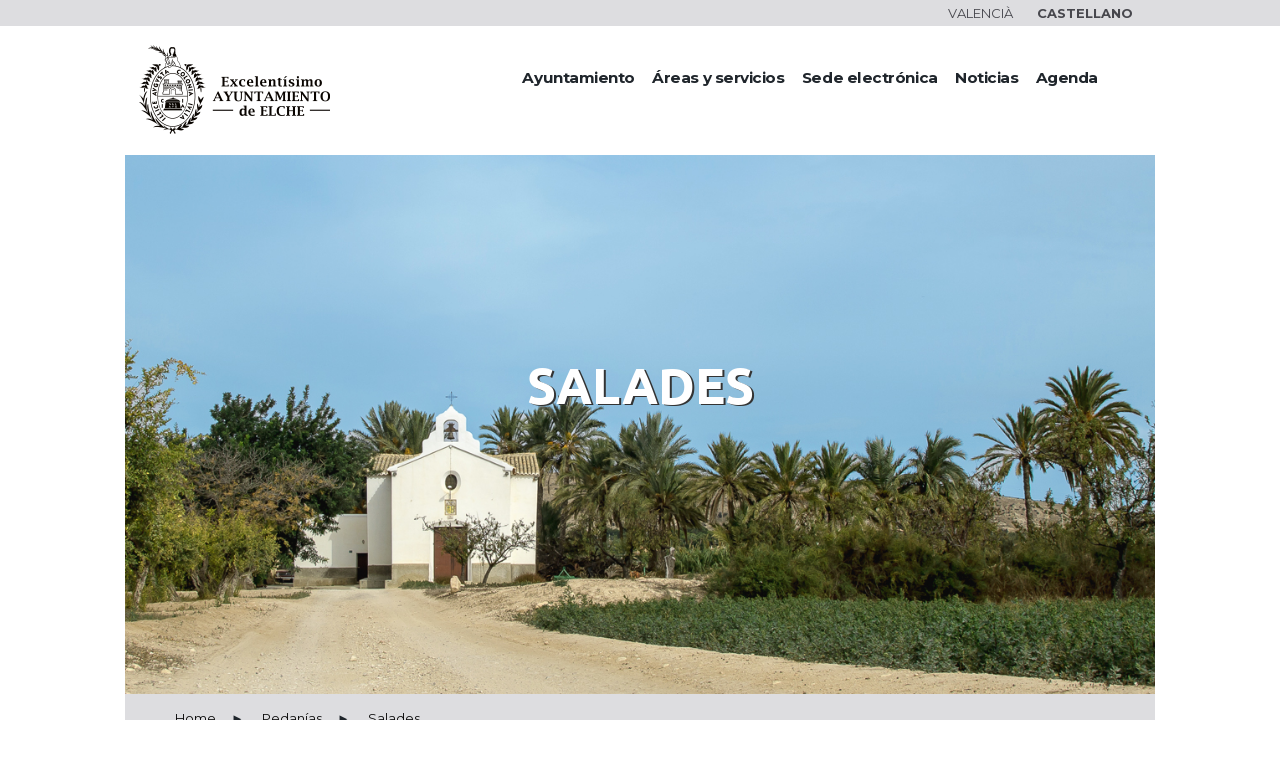

--- FILE ---
content_type: text/html; charset=UTF-8
request_url: https://www.elche.es/pedanias/salades/
body_size: 32707
content:
<!DOCTYPE html>
<html lang="es-ES">
<head>
	
	<script>
document.addEventListener('DOMContentLoaded', function () {
  // Lista de subdominios que quieres interceptar
  const subdominios = [
    //'sede.elche.es',
    'aplicaciones.elche.es',
    'app.elche.es',
    'citapreviaomac.elche.es'
    // puedes añadir más si lo necesitas
  ];

  // Selector de todos los enlaces de la página
  const enlaces = document.querySelectorAll('a[href]');

  enlaces.forEach(function (enlace) {
    const href = enlace.getAttribute('href');

    // Verifica si el href contiene alguno de los subdominios bloqueados
    const esSubdominioRestringido = subdominios.some(function (sub) {
      return href.includes(sub);
    });

    if (esSubdominioRestringido) {
      enlace.addEventListener('click', function (e) {
        e.preventDefault();

        // Redirigir a una página alternativa temporal
        window.location.href = 'https://www.elche.es/actualidad-ciber-ataque-elche/';
      });
    }
  });
});
</script>
	
		<!-- Google tag (gtag.js) -->
<script async src="https://www.googletagmanager.com/gtag/js?id=G-TX685JJSLK"></script>
<script>
  window.dataLayer = window.dataLayer || [];
  function gtag(){dataLayer.push(arguments);}
  gtag('js', new Date());

  gtag('config', 'G-TX685JJSLK');
</script>
	<meta charset="UTF-8" />
	<meta name="viewport" content="width=device-width, initial-scale=1, maximum-scale=1">
	<meta name="format-detection" content="telephone=no">

	<link rel="profile" href="https://gmpg.org/xfn/11" />
	<link rel="pingback" href="https://www.elche.es/xmlrpc.php" />

	<script src="//cdn.jsdelivr.net/webshim/1.14.5/polyfiller.js"></script>
<script>
    webshims.setOptions('forms-ext', {types: 'date'});
webshims.polyfill('forms forms-ext');
</script>

	<link rel="icon" type="image/x-icon" href="https://www.elche.es/wp-content/themes/citygov/skins/citygov/images/favicon.ico" /><title>Salades &#x2d; Ayuntamiento de Elche</title>
	<style>img:is([sizes="auto" i], [sizes^="auto," i]) { contain-intrinsic-size: 3000px 1500px }</style>
	<link rel="alternate" hreflang="es" href="https://www.elche.es/pedanias/salades/" />
<link rel="alternate" hreflang="va" href="https://www.elche.es/va/pedanias/salades/" />
<link rel="alternate" hreflang="x-default" href="https://www.elche.es/pedanias/salades/" />

<!-- The SEO Framework por Sybre Waaijer -->
<meta name="robots" content="max-snippet:-1,max-image-preview:large,max-video-preview:-1" />
<link rel="canonical" href="https://www.elche.es/pedanias/salades/" />
<meta property="og:type" content="website" />
<meta property="og:locale" content="es_ES" />
<meta property="og:site_name" content="Ayuntamiento de Elche" />
<meta property="og:title" content="Salades" />
<meta property="og:url" content="https://www.elche.es/pedanias/salades/" />
<meta name="twitter:card" content="summary_large_image" />
<meta name="twitter:title" content="Salades" />
<script type="application/ld+json">{"@context":"https://schema.org","@graph":[{"@type":"WebSite","@id":"https://www.elche.es/#/schema/WebSite","url":"https://www.elche.es/","name":"Ayuntamiento de Elche","inLanguage":"es","potentialAction":{"@type":"SearchAction","target":{"@type":"EntryPoint","urlTemplate":"https://www.elche.es/search/{search_term_string}/"},"query-input":"required name=search_term_string"},"publisher":{"@type":"Organization","@id":"https://www.elche.es/#/schema/Organization","name":"Ayuntamiento de Elche","url":"https://www.elche.es/"}},{"@type":"WebPage","@id":"https://www.elche.es/pedanias/salades/","url":"https://www.elche.es/pedanias/salades/","name":"Salades &#x2d; Ayuntamiento de Elche","inLanguage":"es","isPartOf":{"@id":"https://www.elche.es/#/schema/WebSite"},"breadcrumb":{"@type":"BreadcrumbList","@id":"https://www.elche.es/#/schema/BreadcrumbList","itemListElement":[{"@type":"ListItem","position":1,"item":"https://www.elche.es/","name":"Ayuntamiento de Elche"},{"@type":"ListItem","position":2,"item":"https://www.elche.es/pedanias/","name":"Pedanías"},{"@type":"ListItem","position":3,"name":"Salades"}]},"potentialAction":{"@type":"ReadAction","target":"https://www.elche.es/pedanias/salades/"}}]}</script>
<!-- / The SEO Framework por Sybre Waaijer | 10.58ms meta | 2.14ms boot -->

<link rel='dns-prefetch' href='//static.addtoany.com' />
<link rel='dns-prefetch' href='//fonts.googleapis.com' />
<link rel="alternate" type="application/rss+xml" title="Ayuntamiento de Elche &raquo; Feed" href="https://www.elche.es/feed/" />
<link rel="alternate" type="application/rss+xml" title="Ayuntamiento de Elche &raquo; Feed de los comentarios" href="https://www.elche.es/comments/feed/" />
<link rel="alternate" type="text/calendar" title="Ayuntamiento de Elche &raquo; iCal Feed" href="https://www.elche.es/calendario-eventos-elche/?ical=1" />
<script type="text/javascript">
/* <![CDATA[ */
window._wpemojiSettings = {"baseUrl":"https:\/\/s.w.org\/images\/core\/emoji\/16.0.1\/72x72\/","ext":".png","svgUrl":"https:\/\/s.w.org\/images\/core\/emoji\/16.0.1\/svg\/","svgExt":".svg","source":{"concatemoji":"https:\/\/www.elche.es\/wp-includes\/js\/wp-emoji-release.min.js?ver=6.8.3"}};
/*! This file is auto-generated */
!function(s,n){var o,i,e;function c(e){try{var t={supportTests:e,timestamp:(new Date).valueOf()};sessionStorage.setItem(o,JSON.stringify(t))}catch(e){}}function p(e,t,n){e.clearRect(0,0,e.canvas.width,e.canvas.height),e.fillText(t,0,0);var t=new Uint32Array(e.getImageData(0,0,e.canvas.width,e.canvas.height).data),a=(e.clearRect(0,0,e.canvas.width,e.canvas.height),e.fillText(n,0,0),new Uint32Array(e.getImageData(0,0,e.canvas.width,e.canvas.height).data));return t.every(function(e,t){return e===a[t]})}function u(e,t){e.clearRect(0,0,e.canvas.width,e.canvas.height),e.fillText(t,0,0);for(var n=e.getImageData(16,16,1,1),a=0;a<n.data.length;a++)if(0!==n.data[a])return!1;return!0}function f(e,t,n,a){switch(t){case"flag":return n(e,"\ud83c\udff3\ufe0f\u200d\u26a7\ufe0f","\ud83c\udff3\ufe0f\u200b\u26a7\ufe0f")?!1:!n(e,"\ud83c\udde8\ud83c\uddf6","\ud83c\udde8\u200b\ud83c\uddf6")&&!n(e,"\ud83c\udff4\udb40\udc67\udb40\udc62\udb40\udc65\udb40\udc6e\udb40\udc67\udb40\udc7f","\ud83c\udff4\u200b\udb40\udc67\u200b\udb40\udc62\u200b\udb40\udc65\u200b\udb40\udc6e\u200b\udb40\udc67\u200b\udb40\udc7f");case"emoji":return!a(e,"\ud83e\udedf")}return!1}function g(e,t,n,a){var r="undefined"!=typeof WorkerGlobalScope&&self instanceof WorkerGlobalScope?new OffscreenCanvas(300,150):s.createElement("canvas"),o=r.getContext("2d",{willReadFrequently:!0}),i=(o.textBaseline="top",o.font="600 32px Arial",{});return e.forEach(function(e){i[e]=t(o,e,n,a)}),i}function t(e){var t=s.createElement("script");t.src=e,t.defer=!0,s.head.appendChild(t)}"undefined"!=typeof Promise&&(o="wpEmojiSettingsSupports",i=["flag","emoji"],n.supports={everything:!0,everythingExceptFlag:!0},e=new Promise(function(e){s.addEventListener("DOMContentLoaded",e,{once:!0})}),new Promise(function(t){var n=function(){try{var e=JSON.parse(sessionStorage.getItem(o));if("object"==typeof e&&"number"==typeof e.timestamp&&(new Date).valueOf()<e.timestamp+604800&&"object"==typeof e.supportTests)return e.supportTests}catch(e){}return null}();if(!n){if("undefined"!=typeof Worker&&"undefined"!=typeof OffscreenCanvas&&"undefined"!=typeof URL&&URL.createObjectURL&&"undefined"!=typeof Blob)try{var e="postMessage("+g.toString()+"("+[JSON.stringify(i),f.toString(),p.toString(),u.toString()].join(",")+"));",a=new Blob([e],{type:"text/javascript"}),r=new Worker(URL.createObjectURL(a),{name:"wpTestEmojiSupports"});return void(r.onmessage=function(e){c(n=e.data),r.terminate(),t(n)})}catch(e){}c(n=g(i,f,p,u))}t(n)}).then(function(e){for(var t in e)n.supports[t]=e[t],n.supports.everything=n.supports.everything&&n.supports[t],"flag"!==t&&(n.supports.everythingExceptFlag=n.supports.everythingExceptFlag&&n.supports[t]);n.supports.everythingExceptFlag=n.supports.everythingExceptFlag&&!n.supports.flag,n.DOMReady=!1,n.readyCallback=function(){n.DOMReady=!0}}).then(function(){return e}).then(function(){var e;n.supports.everything||(n.readyCallback(),(e=n.source||{}).concatemoji?t(e.concatemoji):e.wpemoji&&e.twemoji&&(t(e.twemoji),t(e.wpemoji)))}))}((window,document),window._wpemojiSettings);
/* ]]> */
</script>
<link rel='stylesheet' id='sbs-openstreetmap-wpbakery-editor-css' href='https://www.elche.es/wp-content/plugins/stepbyteservice-openstreetmap/includes/../assets/css/wpbakeryeditor.min.css?ver=1.2.0' type='text/css' media='all' />
<link rel='stylesheet' id='sbs-openstreetmap-css' href='https://www.elche.es/wp-content/plugins/stepbyteservice-openstreetmap/assets/css/style.min.css?ver=1.2.0' type='text/css' media='all' />
<link rel='stylesheet' id='tribe-events-pro-mini-calendar-block-styles-css' href='https://www.elche.es/wp-content/plugins/events-calendar-pro/build/css/tribe-events-pro-mini-calendar-block.css?ver=7.6.0.1' type='text/css' media='all' />
<style id='wp-emoji-styles-inline-css' type='text/css'>

	img.wp-smiley, img.emoji {
		display: inline !important;
		border: none !important;
		box-shadow: none !important;
		height: 1em !important;
		width: 1em !important;
		margin: 0 0.07em !important;
		vertical-align: -0.1em !important;
		background: none !important;
		padding: 0 !important;
	}
</style>
<style id='wp-block-library-inline-css' type='text/css'>
:root{--wp-admin-theme-color:#007cba;--wp-admin-theme-color--rgb:0,124,186;--wp-admin-theme-color-darker-10:#006ba1;--wp-admin-theme-color-darker-10--rgb:0,107,161;--wp-admin-theme-color-darker-20:#005a87;--wp-admin-theme-color-darker-20--rgb:0,90,135;--wp-admin-border-width-focus:2px;--wp-block-synced-color:#7a00df;--wp-block-synced-color--rgb:122,0,223;--wp-bound-block-color:var(--wp-block-synced-color)}@media (min-resolution:192dpi){:root{--wp-admin-border-width-focus:1.5px}}.wp-element-button{cursor:pointer}:root{--wp--preset--font-size--normal:16px;--wp--preset--font-size--huge:42px}:root .has-very-light-gray-background-color{background-color:#eee}:root .has-very-dark-gray-background-color{background-color:#313131}:root .has-very-light-gray-color{color:#eee}:root .has-very-dark-gray-color{color:#313131}:root .has-vivid-green-cyan-to-vivid-cyan-blue-gradient-background{background:linear-gradient(135deg,#00d084,#0693e3)}:root .has-purple-crush-gradient-background{background:linear-gradient(135deg,#34e2e4,#4721fb 50%,#ab1dfe)}:root .has-hazy-dawn-gradient-background{background:linear-gradient(135deg,#faaca8,#dad0ec)}:root .has-subdued-olive-gradient-background{background:linear-gradient(135deg,#fafae1,#67a671)}:root .has-atomic-cream-gradient-background{background:linear-gradient(135deg,#fdd79a,#004a59)}:root .has-nightshade-gradient-background{background:linear-gradient(135deg,#330968,#31cdcf)}:root .has-midnight-gradient-background{background:linear-gradient(135deg,#020381,#2874fc)}.has-regular-font-size{font-size:1em}.has-larger-font-size{font-size:2.625em}.has-normal-font-size{font-size:var(--wp--preset--font-size--normal)}.has-huge-font-size{font-size:var(--wp--preset--font-size--huge)}.has-text-align-center{text-align:center}.has-text-align-left{text-align:left}.has-text-align-right{text-align:right}#end-resizable-editor-section{display:none}.aligncenter{clear:both}.items-justified-left{justify-content:flex-start}.items-justified-center{justify-content:center}.items-justified-right{justify-content:flex-end}.items-justified-space-between{justify-content:space-between}.screen-reader-text{border:0;clip-path:inset(50%);height:1px;margin:-1px;overflow:hidden;padding:0;position:absolute;width:1px;word-wrap:normal!important}.screen-reader-text:focus{background-color:#ddd;clip-path:none;color:#444;display:block;font-size:1em;height:auto;left:5px;line-height:normal;padding:15px 23px 14px;text-decoration:none;top:5px;width:auto;z-index:100000}html :where(.has-border-color){border-style:solid}html :where([style*=border-top-color]){border-top-style:solid}html :where([style*=border-right-color]){border-right-style:solid}html :where([style*=border-bottom-color]){border-bottom-style:solid}html :where([style*=border-left-color]){border-left-style:solid}html :where([style*=border-width]){border-style:solid}html :where([style*=border-top-width]){border-top-style:solid}html :where([style*=border-right-width]){border-right-style:solid}html :where([style*=border-bottom-width]){border-bottom-style:solid}html :where([style*=border-left-width]){border-left-style:solid}html :where(img[class*=wp-image-]){height:auto;max-width:100%}:where(figure){margin:0 0 1em}html :where(.is-position-sticky){--wp-admin--admin-bar--position-offset:var(--wp-admin--admin-bar--height,0px)}@media screen and (max-width:600px){html :where(.is-position-sticky){--wp-admin--admin-bar--position-offset:0px}}
</style>
<style id='classic-theme-styles-inline-css' type='text/css'>
/*! This file is auto-generated */
.wp-block-button__link{color:#fff;background-color:#32373c;border-radius:9999px;box-shadow:none;text-decoration:none;padding:calc(.667em + 2px) calc(1.333em + 2px);font-size:1.125em}.wp-block-file__button{background:#32373c;color:#fff;text-decoration:none}
</style>
<link rel='stylesheet' id='contact-form-7-css' href='https://www.elche.es/wp-content/plugins/contact-form-7/includes/css/styles.css?ver=6.0.6' type='text/css' media='all' />
<link rel='stylesheet' id='wpdm-fonticon-css' href='https://www.elche.es/wp-content/plugins/download-manager/assets/wpdm-iconfont/css/wpdm-icons.css?ver=6.8.3' type='text/css' media='all' />
<link rel='stylesheet' id='wpdm-front-css' href='https://www.elche.es/wp-content/plugins/download-manager/assets/css/front.min.css?ver=6.8.3' type='text/css' media='all' />
<link rel='stylesheet' id='searchandfilter-css' href='https://www.elche.es/wp-content/plugins/search-filter/style.css?ver=1' type='text/css' media='all' />
<link rel='stylesheet' id='wpml-legacy-dropdown-0-css' href='https://www.elche.es/wp-content/plugins/sitepress-multilingual-cms/templates/language-switchers/legacy-dropdown/style.min.css?ver=1' type='text/css' media='all' />
<style id='wpml-legacy-dropdown-0-inline-css' type='text/css'>
.wpml-ls-statics-shortcode_actions{background-color:#eeeeee;}.wpml-ls-statics-shortcode_actions, .wpml-ls-statics-shortcode_actions .wpml-ls-sub-menu, .wpml-ls-statics-shortcode_actions a {border-color:#cdcdcd;}.wpml-ls-statics-shortcode_actions a, .wpml-ls-statics-shortcode_actions .wpml-ls-sub-menu a, .wpml-ls-statics-shortcode_actions .wpml-ls-sub-menu a:link, .wpml-ls-statics-shortcode_actions li:not(.wpml-ls-current-language) .wpml-ls-link, .wpml-ls-statics-shortcode_actions li:not(.wpml-ls-current-language) .wpml-ls-link:link {color:#444444;background-color:#ffffff;}.wpml-ls-statics-shortcode_actions .wpml-ls-sub-menu a:hover,.wpml-ls-statics-shortcode_actions .wpml-ls-sub-menu a:focus, .wpml-ls-statics-shortcode_actions .wpml-ls-sub-menu a:link:hover, .wpml-ls-statics-shortcode_actions .wpml-ls-sub-menu a:link:focus {color:#000000;background-color:#eeeeee;}.wpml-ls-statics-shortcode_actions .wpml-ls-current-language > a {color:#444444;background-color:#ffffff;}.wpml-ls-statics-shortcode_actions .wpml-ls-current-language:hover>a, .wpml-ls-statics-shortcode_actions .wpml-ls-current-language>a:focus {color:#000000;background-color:#eeeeee;}
</style>
<link rel='stylesheet' id='citygov-font-google_fonts-style-css' href='https://fonts.googleapis.com/css?family=Montserrat:300,300italic,400,400italic,700,700italic|Hind:400,500|Damion&#038;subset=latin,latin-ext' type='text/css' media='all' />
<link rel='stylesheet' id='citygov-fontello-style-css' href='https://www.elche.es/wp-content/themes/citygov/css/fontello/css/fontello.min.css' type='text/css' media='all' />
<link rel='stylesheet' id='citygov-main-style-css' href='https://www.elche.es/wp-content/themes/citygov/style.css' type='text/css' media='all' />
<link rel='stylesheet' id='citygov-animation-style-css' href='https://www.elche.es/wp-content/themes/citygov/fw/css/core.animation.css' type='text/css' media='all' />
<link rel='stylesheet' id='citygov-shortcodes-style-css' href='https://www.elche.es/wp-content/themes/citygov/shortcodes/theme.shortcodes.css' type='text/css' media='all' />
<link rel='stylesheet' id='citygov-plugin.buddypress-style-css' href='https://www.elche.es/wp-content/themes/citygov/css/plugin.buddypress.min.css' type='text/css' media='all' />
<link rel='stylesheet' id='citygov-plugin.tribe-events-style-css' href='https://www.elche.es/wp-content/themes/citygov/css/plugin.tribe-events.min.css' type='text/css' media='all' />
<link rel='stylesheet' id='citygov-skin-style-css' href='https://www.elche.es/wp-content/themes/citygov/skins/citygov/skin.css' type='text/css' media='all' />
<link rel='stylesheet' id='citygov-custom-style-css' href='https://www.elche.es/wp-content/themes/citygov/fw/css/custom-style.css' type='text/css' media='all' />
<style id='citygov-custom-style-inline-css' type='text/css'>
  .sidebar_outer_logo .logo_main,.top_panel_wrap .logo_main,.top_panel_wrap .logo_fixed{height:50px} .contacts_wrap .logo img{height:30px}
</style>
<link rel='stylesheet' id='citygov-responsive-style-css' href='https://www.elche.es/wp-content/themes/citygov/css/responsive.css' type='text/css' media='all' />
<link rel='stylesheet' id='theme-skin-responsive-style-css' href='https://www.elche.es/wp-content/themes/citygov/skins/citygov/skin.responsive.css' type='text/css' media='all' />
<link rel='stylesheet' id='mediaelement-css' href='https://www.elche.es/wp-includes/js/mediaelement/mediaelementplayer-legacy.min.css?ver=4.2.17' type='text/css' media='all' />
<link rel='stylesheet' id='wp-mediaelement-css' href='https://www.elche.es/wp-includes/js/mediaelement/wp-mediaelement.min.css?ver=6.8.3' type='text/css' media='all' />
<link rel='stylesheet' id='tablepress-default-css' href='https://www.elche.es/wp-content/tablepress-combined.min.css?ver=21' type='text/css' media='all' />
<link rel='stylesheet' id='js_composer_front-css' href='https://www.elche.es/wp-content/plugins/js_composer/assets/css/js_composer.min.css?ver=7.8' type='text/css' media='all' />
<link rel='stylesheet' id='js_composer_custom_css-css' href='//www.elche.es/wp-content/uploads/js_composer/custom.css?ver=7.8' type='text/css' media='all' />
<link rel='stylesheet' id='addtoany-css' href='https://www.elche.es/wp-content/plugins/add-to-any/addtoany.min.css?ver=1.16' type='text/css' media='all' />
<link rel='stylesheet' id='moove_gdpr_frontend-css' href='https://www.elche.es/wp-content/plugins/gdpr-cookie-compliance/dist/styles/gdpr-main.css?ver=4.16.1' type='text/css' media='all' />
<style id='moove_gdpr_frontend-inline-css' type='text/css'>
				#moove_gdpr_cookie_info_bar .moove-gdpr-info-bar-container .moove-gdpr-info-bar-content a.mgbutton.moove-gdpr-infobar-reject-btn, 
				#moove_gdpr_cookie_info_bar .moove-gdpr-info-bar-container .moove-gdpr-info-bar-content button.mgbutton.moove-gdpr-infobar-reject-btn {
					background-color: transparent;
				   box-shadow: inset 0 0 0 1px currentColor;
				   opacity: .7;
				   color: #202020;
				}

				#moove_gdpr_cookie_info_bar .moove-gdpr-info-bar-container .moove-gdpr-info-bar-content a.mgbutton.moove-gdpr-infobar-reject-btn:hover, 
				#moove_gdpr_cookie_info_bar .moove-gdpr-info-bar-container .moove-gdpr-info-bar-content button.mgbutton.moove-gdpr-infobar-reject-btn:hover {
					background-color: #202020;
					box-shadow: none;
					color: #fff;
					opacity: 1;
				}

				#moove_gdpr_cookie_info_bar:not(.gdpr-full-screen-infobar).moove-gdpr-dark-scheme .moove-gdpr-info-bar-container .moove-gdpr-info-bar-content a.mgbutton.moove-gdpr-infobar-reject-btn, #moove_gdpr_cookie_info_bar:not(.gdpr-full-screen-infobar).moove-gdpr-dark-scheme .moove-gdpr-info-bar-container .moove-gdpr-info-bar-content button.mgbutton.moove-gdpr-infobar-reject-btn {
					background-color: transparent;
				   box-shadow: inset 0 0 0 1px currentColor;
				   opacity: .7;
				   color: #fff;
				}

				#moove_gdpr_cookie_info_bar:not(.gdpr-full-screen-infobar).moove-gdpr-dark-scheme .moove-gdpr-info-bar-container .moove-gdpr-info-bar-content a.mgbutton.moove-gdpr-infobar-reject-btn:hover, #moove_gdpr_cookie_info_bar:not(.gdpr-full-screen-infobar).moove-gdpr-dark-scheme .moove-gdpr-info-bar-container .moove-gdpr-info-bar-content button.mgbutton.moove-gdpr-infobar-reject-btn:hover {
					box-shadow: none;
				   opacity: 1;
				   color: #202020;
				   background-color: #fff;
				}
			#moove_gdpr_cookie_modal,#moove_gdpr_cookie_info_bar,.gdpr_cookie_settings_shortcode_content{font-family:Nunito,sans-serif}#moove_gdpr_save_popup_settings_button{background-color:#373737;color:#fff}#moove_gdpr_save_popup_settings_button:hover{background-color:#000}#moove_gdpr_cookie_info_bar .moove-gdpr-info-bar-container .moove-gdpr-info-bar-content a.mgbutton,#moove_gdpr_cookie_info_bar .moove-gdpr-info-bar-container .moove-gdpr-info-bar-content button.mgbutton{background-color:#cddff8}#moove_gdpr_cookie_modal .moove-gdpr-modal-content .moove-gdpr-modal-footer-content .moove-gdpr-button-holder a.mgbutton,#moove_gdpr_cookie_modal .moove-gdpr-modal-content .moove-gdpr-modal-footer-content .moove-gdpr-button-holder button.mgbutton,.gdpr_cookie_settings_shortcode_content .gdpr-shr-button.button-green{background-color:#cddff8;border-color:#cddff8}#moove_gdpr_cookie_modal .moove-gdpr-modal-content .moove-gdpr-modal-footer-content .moove-gdpr-button-holder a.mgbutton:hover,#moove_gdpr_cookie_modal .moove-gdpr-modal-content .moove-gdpr-modal-footer-content .moove-gdpr-button-holder button.mgbutton:hover,.gdpr_cookie_settings_shortcode_content .gdpr-shr-button.button-green:hover{background-color:#fff;color:#cddff8}#moove_gdpr_cookie_modal .moove-gdpr-modal-content .moove-gdpr-modal-close i,#moove_gdpr_cookie_modal .moove-gdpr-modal-content .moove-gdpr-modal-close span.gdpr-icon{background-color:#cddff8;border:1px solid #cddff8}#moove_gdpr_cookie_info_bar span.change-settings-button.focus-g,#moove_gdpr_cookie_info_bar span.change-settings-button:focus,#moove_gdpr_cookie_info_bar button.change-settings-button.focus-g,#moove_gdpr_cookie_info_bar button.change-settings-button:focus{-webkit-box-shadow:0 0 1px 3px #cddff8;-moz-box-shadow:0 0 1px 3px #cddff8;box-shadow:0 0 1px 3px #cddff8}#moove_gdpr_cookie_modal .moove-gdpr-modal-content .moove-gdpr-modal-close i:hover,#moove_gdpr_cookie_modal .moove-gdpr-modal-content .moove-gdpr-modal-close span.gdpr-icon:hover,#moove_gdpr_cookie_info_bar span[data-href]>u.change-settings-button{color:#cddff8}#moove_gdpr_cookie_modal .moove-gdpr-modal-content .moove-gdpr-modal-left-content #moove-gdpr-menu li.menu-item-selected a span.gdpr-icon,#moove_gdpr_cookie_modal .moove-gdpr-modal-content .moove-gdpr-modal-left-content #moove-gdpr-menu li.menu-item-selected button span.gdpr-icon{color:inherit}#moove_gdpr_cookie_modal .moove-gdpr-modal-content .moove-gdpr-modal-left-content #moove-gdpr-menu li a span.gdpr-icon,#moove_gdpr_cookie_modal .moove-gdpr-modal-content .moove-gdpr-modal-left-content #moove-gdpr-menu li button span.gdpr-icon{color:inherit}#moove_gdpr_cookie_modal .gdpr-acc-link{line-height:0;font-size:0;color:transparent;position:absolute}#moove_gdpr_cookie_modal .moove-gdpr-modal-content .moove-gdpr-modal-close:hover i,#moove_gdpr_cookie_modal .moove-gdpr-modal-content .moove-gdpr-modal-left-content #moove-gdpr-menu li a,#moove_gdpr_cookie_modal .moove-gdpr-modal-content .moove-gdpr-modal-left-content #moove-gdpr-menu li button,#moove_gdpr_cookie_modal .moove-gdpr-modal-content .moove-gdpr-modal-left-content #moove-gdpr-menu li button i,#moove_gdpr_cookie_modal .moove-gdpr-modal-content .moove-gdpr-modal-left-content #moove-gdpr-menu li a i,#moove_gdpr_cookie_modal .moove-gdpr-modal-content .moove-gdpr-tab-main .moove-gdpr-tab-main-content a:hover,#moove_gdpr_cookie_info_bar.moove-gdpr-dark-scheme .moove-gdpr-info-bar-container .moove-gdpr-info-bar-content a.mgbutton:hover,#moove_gdpr_cookie_info_bar.moove-gdpr-dark-scheme .moove-gdpr-info-bar-container .moove-gdpr-info-bar-content button.mgbutton:hover,#moove_gdpr_cookie_info_bar.moove-gdpr-dark-scheme .moove-gdpr-info-bar-container .moove-gdpr-info-bar-content a:hover,#moove_gdpr_cookie_info_bar.moove-gdpr-dark-scheme .moove-gdpr-info-bar-container .moove-gdpr-info-bar-content button:hover,#moove_gdpr_cookie_info_bar.moove-gdpr-dark-scheme .moove-gdpr-info-bar-container .moove-gdpr-info-bar-content span.change-settings-button:hover,#moove_gdpr_cookie_info_bar.moove-gdpr-dark-scheme .moove-gdpr-info-bar-container .moove-gdpr-info-bar-content button.change-settings-button:hover,#moove_gdpr_cookie_info_bar.moove-gdpr-dark-scheme .moove-gdpr-info-bar-container .moove-gdpr-info-bar-content u.change-settings-button:hover,#moove_gdpr_cookie_info_bar span[data-href]>u.change-settings-button,#moove_gdpr_cookie_info_bar.moove-gdpr-dark-scheme .moove-gdpr-info-bar-container .moove-gdpr-info-bar-content a.mgbutton.focus-g,#moove_gdpr_cookie_info_bar.moove-gdpr-dark-scheme .moove-gdpr-info-bar-container .moove-gdpr-info-bar-content button.mgbutton.focus-g,#moove_gdpr_cookie_info_bar.moove-gdpr-dark-scheme .moove-gdpr-info-bar-container .moove-gdpr-info-bar-content a.focus-g,#moove_gdpr_cookie_info_bar.moove-gdpr-dark-scheme .moove-gdpr-info-bar-container .moove-gdpr-info-bar-content button.focus-g,#moove_gdpr_cookie_info_bar.moove-gdpr-dark-scheme .moove-gdpr-info-bar-container .moove-gdpr-info-bar-content a.mgbutton:focus,#moove_gdpr_cookie_info_bar.moove-gdpr-dark-scheme .moove-gdpr-info-bar-container .moove-gdpr-info-bar-content button.mgbutton:focus,#moove_gdpr_cookie_info_bar.moove-gdpr-dark-scheme .moove-gdpr-info-bar-container .moove-gdpr-info-bar-content a:focus,#moove_gdpr_cookie_info_bar.moove-gdpr-dark-scheme .moove-gdpr-info-bar-container .moove-gdpr-info-bar-content button:focus,#moove_gdpr_cookie_info_bar.moove-gdpr-dark-scheme .moove-gdpr-info-bar-container .moove-gdpr-info-bar-content span.change-settings-button.focus-g,span.change-settings-button:focus,button.change-settings-button.focus-g,button.change-settings-button:focus,#moove_gdpr_cookie_info_bar.moove-gdpr-dark-scheme .moove-gdpr-info-bar-container .moove-gdpr-info-bar-content u.change-settings-button.focus-g,#moove_gdpr_cookie_info_bar.moove-gdpr-dark-scheme .moove-gdpr-info-bar-container .moove-gdpr-info-bar-content u.change-settings-button:focus{color:#cddff8}#moove_gdpr_cookie_modal .moove-gdpr-branding.focus-g span,#moove_gdpr_cookie_modal .moove-gdpr-modal-content .moove-gdpr-tab-main a.focus-g{color:#cddff8}#moove_gdpr_cookie_modal.gdpr_lightbox-hide{display:none}
</style>
<!--n2css--><!--n2js--><script type="text/javascript" id="wpml-cookie-js-extra">
/* <![CDATA[ */
var wpml_cookies = {"wp-wpml_current_language":{"value":"es","expires":1,"path":"\/"}};
var wpml_cookies = {"wp-wpml_current_language":{"value":"es","expires":1,"path":"\/"}};
/* ]]> */
</script>
<script type="text/javascript" src="https://www.elche.es/wp-content/plugins/sitepress-multilingual-cms/res/js/cookies/language-cookie.js?ver=476000" id="wpml-cookie-js" defer="defer" data-wp-strategy="defer"></script>
<script type="text/javascript" id="addtoany-core-js-before">
/* <![CDATA[ */
window.a2a_config=window.a2a_config||{};a2a_config.callbacks=[];a2a_config.overlays=[];a2a_config.templates={};a2a_localize = {
	Share: "Compartir",
	Save: "Guardar",
	Subscribe: "Suscribir",
	Email: "Correo electrónico",
	Bookmark: "Marcador",
	ShowAll: "Mostrar todo",
	ShowLess: "Mostrar menos",
	FindServices: "Encontrar servicio(s)",
	FindAnyServiceToAddTo: "Encuentra al instante cualquier servicio para añadir a",
	PoweredBy: "Funciona con",
	ShareViaEmail: "Compartir por correo electrónico",
	SubscribeViaEmail: "Suscribirse a través de correo electrónico",
	BookmarkInYourBrowser: "Añadir a marcadores de tu navegador",
	BookmarkInstructions: "Presiona «Ctrl+D» o «\u2318+D» para añadir esta página a marcadores",
	AddToYourFavorites: "Añadir a tus favoritos",
	SendFromWebOrProgram: "Enviar desde cualquier dirección o programa de correo electrónico ",
	EmailProgram: "Programa de correo electrónico",
	More: "Más&#8230;",
	ThanksForSharing: "¡Gracias por compartir!",
	ThanksForFollowing: "¡Gracias por seguirnos!"
};
/* ]]> */
</script>
<script type="text/javascript" defer src="https://static.addtoany.com/menu/page.js" id="addtoany-core-js"></script>
<script type="text/javascript" src="https://www.elche.es/wp-includes/js/jquery/jquery.min.js?ver=3.7.1" id="jquery-core-js"></script>
<script type="text/javascript" src="https://www.elche.es/wp-includes/js/jquery/jquery-migrate.min.js?ver=3.4.1" id="jquery-migrate-js"></script>
<script type="text/javascript" defer src="https://www.elche.es/wp-content/plugins/add-to-any/addtoany.min.js?ver=1.1" id="addtoany-jquery-js"></script>
<script type="text/javascript" src="https://www.elche.es/wp-content/plugins/download-manager/assets/js/wpdm.min.js?ver=6.8.3" id="wpdm-frontend-js-js"></script>
<script type="text/javascript" id="wpdm-frontjs-js-extra">
/* <![CDATA[ */
var wpdm_url = {"home":"https:\/\/www.elche.es\/","site":"https:\/\/www.elche.es\/","ajax":"https:\/\/www.elche.es\/wp-admin\/admin-ajax.php"};
var wpdm_js = {"spinner":"<i class=\"wpdm-icon wpdm-sun wpdm-spin\"><\/i>","client_id":"24a1112ca33c57a1a0de4cbbcbb17499"};
var wpdm_strings = {"pass_var":"\u00a1Contrase\u00f1a verificada!","pass_var_q":"Haz clic en el bot\u00f3n siguiente para iniciar la descarga.","start_dl":"Iniciar descarga"};
/* ]]> */
</script>
<script type="text/javascript" src="https://www.elche.es/wp-content/plugins/download-manager/assets/js/front.min.js?ver=3.3.19" id="wpdm-frontjs-js"></script>
<script type="text/javascript" src="https://www.elche.es/wp-content/plugins/sitepress-multilingual-cms/templates/language-switchers/legacy-dropdown/script.min.js?ver=1" id="wpml-legacy-dropdown-0-js"></script>
<script type="text/javascript" src="https://www.elche.es/wp-content/themes/citygov/fw/js/photostack/modernizr.min.js" id="citygov-core-modernizr-script-js"></script>
<script></script><link rel="https://api.w.org/" href="https://www.elche.es/wp-json/" /><link rel="alternate" title="JSON" type="application/json" href="https://www.elche.es/wp-json/wp/v2/pages/60391" /><link rel="EditURI" type="application/rsd+xml" title="RSD" href="https://www.elche.es/xmlrpc.php?rsd" />
<link rel="alternate" title="oEmbed (JSON)" type="application/json+oembed" href="https://www.elche.es/wp-json/oembed/1.0/embed?url=https%3A%2F%2Fwww.elche.es%2Fpedanias%2Fsalades%2F" />
<link rel="alternate" title="oEmbed (XML)" type="text/xml+oembed" href="https://www.elche.es/wp-json/oembed/1.0/embed?url=https%3A%2F%2Fwww.elche.es%2Fpedanias%2Fsalades%2F&#038;format=xml" />
<meta name="generator" content="WPML ver:4.7.6 stt:2,64;" />

	<script type="text/javascript">var ajaxurl = 'https://www.elche.es/wp-admin/admin-ajax.php';</script>

<meta name="tec-api-version" content="v1"><meta name="tec-api-origin" content="https://www.elche.es"><link rel="alternate" href="https://www.elche.es/wp-json/tribe/events/v1/" /><meta name="generator" content="Powered by WPBakery Page Builder - drag and drop page builder for WordPress."/>
<style type="text/css" id="custom-background-css">
body.custom-background { background-color: #ffffff; }
</style>
	<style type="text/css" data-type="vc_shortcodes-default-css">.vc_do_custom_heading{margin-bottom:0.625rem;margin-top:0;}</style><style type="text/css" data-type="vc_shortcodes-custom-css">.vc_custom_1527161836180{padding-top: 120px !important;padding-right: 120px !important;padding-bottom: 270px !important;padding-left: 120px !important;background-image: url(https://www.elche.es/wp-content/uploads/2018/05/salades.jpg?id=60395) !important;background-position: center !important;background-repeat: no-repeat !important;background-size: cover !important;}.vc_custom_1475484188729{background-color: #dddde0 !important;}.vc_custom_1526542805591{padding-bottom: 40px !important;background-color: #ffffff !important;}.vc_custom_1526557035024{padding-top: 50px !important;padding-bottom: 40px !important;background-image: url(https://www.elche.es/wp-content/uploads/2016/07/palmeral.png?id=1044) !important;}.vc_custom_1527162132853{padding-top: 80px !important;}.vc_custom_1644572936464{padding-bottom: 30px !important;}.vc_custom_1526543616570{padding-bottom: 117px !important;}.vc_custom_1644572978484{padding-top: 75px !important;}</style><noscript><style> .wpb_animate_when_almost_visible { opacity: 1; }</style></noscript><meta name="generator" content="WordPress Download Manager 3.3.19" />
                <style>
        /* WPDM Link Template Styles */        </style>
                <style>

            :root {
                --color-primary: #4a8eff;
                --color-primary-rgb: 74, 142, 255;
                --color-primary-hover: #5998ff;
                --color-primary-active: #3281ff;
                --color-secondary: #6c757d;
                --color-secondary-rgb: 108, 117, 125;
                --color-secondary-hover: #6c757d;
                --color-secondary-active: #6c757d;
                --color-success: #018e11;
                --color-success-rgb: 1, 142, 17;
                --color-success-hover: #0aad01;
                --color-success-active: #0c8c01;
                --color-info: #2CA8FF;
                --color-info-rgb: 44, 168, 255;
                --color-info-hover: #2CA8FF;
                --color-info-active: #2CA8FF;
                --color-warning: #FFB236;
                --color-warning-rgb: 255, 178, 54;
                --color-warning-hover: #FFB236;
                --color-warning-active: #FFB236;
                --color-danger: #ff5062;
                --color-danger-rgb: 255, 80, 98;
                --color-danger-hover: #ff5062;
                --color-danger-active: #ff5062;
                --color-green: #30b570;
                --color-blue: #0073ff;
                --color-purple: #8557D3;
                --color-red: #ff5062;
                --color-muted: rgba(69, 89, 122, 0.6);
                --wpdm-font: "Sen", -apple-system, BlinkMacSystemFont, "Segoe UI", Roboto, Helvetica, Arial, sans-serif, "Apple Color Emoji", "Segoe UI Emoji", "Segoe UI Symbol";
            }

            .wpdm-download-link.btn.btn-primary {
                border-radius: 4px;
            }


        </style>
        	<link rel='stylesheet'  href='https://www.elche.es/mod.css?v=1520530381' type='text/css' media='all' />
	<link rel='stylesheet'  href='https://www.elche.es/responsive.css' type='text/css' media='all' />
	<link rel='stylesheet'  href='https://www.elche.es/mod_calendar.css' type='text/css' media='all' />
		<link rel='stylesheet'  href='https://www.elche.es/mod2.css?v=1235332637' type='text/css' media='all' />
	
	<!-- Facebook Pixel Code -->
	<script>
	/*!function(f,b,e,v,n,t,s)
	{if(f.fbq)return;n=f.fbq=function(){n.callMethod?
	n.callMethod.apply(n,arguments):n.queue.push(arguments)};
	if(!f._fbq)f._fbq=n;n.push=n;n.loaded=!0;n.version='2.0';
	n.queue=[];t=b.createElement(e);t.async=!0;
	t.src=v;s=b.getElementsByTagName(e)[0];
	s.parentNode.insertBefore(t,s)}(window, document,'script',
	'https://connect.facebook.net/en_US/fbevents.js');
	fbq('init', '299928828276817');
	fbq('track', 'PageView');*/
	</script>
	<!--<noscript><img height="1" width="1" style="display:none"
	src="https://www.facebook.com/tr?id=299928828276817&ev=PageView&noscript=1"
	/></noscript>-->
	<!-- End Facebook Pixel Code 
	<meta name="facebook-domain-verification" content="ga7u7ktv2lpfbymgobxsbx3yxnrdoi" />-->
	<script>
  /*(function(i,s,o,g,r,a,m){i['GoogleAnalyticsObject']=r;i[r]=i[r]||function(){
  (i[r].q=i[r].q||[]).push(arguments)},i[r].l=1*new Date();a=s.createElement(o),
  m=s.getElementsByTagName(o)[0];a.async=1;a.src=g;m.parentNode.insertBefore(a,m)
  })(window,document,'script','https://www.google-analytics.com/analytics.js','ga');

  ga('create', 'UA-42199330-1', 'auto');
  ga('send', 'pageview');*/
		
	

</script>

	
<script type="text/javascript">
window.addEventListener('GdprCookieConsentOnAccept', function (e) {
	//alert(e.detail.wpl_viewed_cookie)
        if(e.detail.wpl_viewed_cookie == 'yes') {
        	if(e.detail.wpl_user_preference.analytics == 'yes') {
                enableGoogleAnalytics('granted');
            }else
				enableGoogleAnalytics('denied');
       }else{
		   
		   enableGoogleAnalytics('denied');
	   }
}, false);
	
window.addEventListener('GdprCookieConsentOnReject', function (e) {
	//alert(e.detail.wpl_viewed_cookie)
        if(e.detail.wpl_viewed_cookie == 'yes') {
        	if(e.detail.wpl_user_preference.analytics == 'yes') {
                enableGoogleAnalytics('granted');
            }else
				enableGoogleAnalytics('denied');
       }else{
		   
		   enableGoogleAnalytics('denied');
	   }
}, false);	
	
var _gaq = [];
function enableGoogleAnalytics(veo) {
   /*	var script = document.createElement("script");
script.src = "https://www.googletagmanager.com/gtag/js?id=G-TX685JJSLK";    
script.async = true;               //set async attribute 
document.getElementsByTagName("head")[0].appendChild(script);

  window.dataLayer = window.dataLayer || [];
  function gtag(){dataLayer.push(arguments);}
  gtag('js', new Date());

  gtag('config', 'G-TX685JJSLK');

	gtag('consent', 'update', {
    'ad_user_data': 'granted',
    'ad_personalization': 'granted',
    'ad_storage': veo,
    'analytics_storage': 'granted'
  });*/
	//alert(veo)
	/*gtag('consent', 'update', {
    'ad_user_data': 'granted',
    'ad_personalization': 'granted',
    'ad_storage': 'granted',
    'analytics_storage': 'granted'
  });*/
//document.write("RESULTADO: "+veo);
}
</script>	
<!-- Script de implantación para www.elche.es -->
<!--
<script async="async" data-insuit-id="insuitlaunch" type="text/javascript" src="https://www--elche--es.insuit.net/i4tservice/insuit-app.js"></script>	
-->	
</head>

<body data-rsssl=1 class="bp-legacy wp-singular page-template-default page page-id-60391 page-child parent-pageid-111953 custom-background wp-theme-citygov tribe-no-js group-blog citygov_body body_style_wide body_filled theme_skin_citygov article_style_stretch layout_single-standard template_single-standard scheme_original top_panel_show top_panel_above sidebar_hide sidebar_outer_hide wpb-js-composer js-comp-ver-7.8 vc_responsive">
		<a id="toc_home" class="sc_anchor" title="Inicio" data-description="&lt;i&gt;Return to Home&lt;/i&gt; - &lt;br&gt;navigate to home page of the site" data-icon="icon-home" data-url="https://www.elche.es/" data-separator="yes"></a><a id="toc_top" class="sc_anchor" title="To Top" data-description="&lt;i&gt;Back to top&lt;/i&gt; - &lt;br&gt;scroll to top of the page" data-icon="icon-double-up" data-url="" data-separator="yes"></a>
	
	
	
	<div class="body_wrap">

		
		<div class="page_wrap">

					
		<div class="top_panel_fixed_wrap"></div>

		<header class="top_panel_wrap top_panel_style_3 scheme_original">
			<div class="top_panel_wrap_inner top_panel_inner_style_3 top_panel_position_above">
			
							<div class="top_panel_top">
					<div class="content_wrap clearfix">
						

<div class="top_panel_top_user_area">
			<ul id="menu_user" class="menu_user_nav">
					<li>
				<a style="font-weight: 500" class="selectorIdiomas" href="https://www.elche.es/va/pedanias/salades/">Valencià</a> <a style="font-weight: 900" class="selectorIdiomas" href="https://www.elche.es/pedanias/salades/">Castellano</a> 				</li>
			
	</ul>

</div>

					</div>
				</div>
			
			<div class="top_panel_middle" >
				<div class="content_wrap">
					<div class="contact_logo veo">
												<div class="logo">
							
														
			<a href="https://www.elche.es/">
				
				
				
				<img src="/corporativo/Logo-ayto-elche-nuevo-2024.png" class="logo_main" alt="" width="215" height="90">
				<img src="/corporativo/Logo-ayto-elche-nuevo-2024.png" class="logo_fixed" alt="" width="215" height="90">
							
			</a>
		</div>
					</div>
                                            <div class="top_panel_top_search"><div class="search_wrap search_style_regular search_state_fixed search_ajax">
						<div class="search_form_wrap">
							<form role="search" method="get" class="search_form" action="https://www.elche.es/">
								<button type="submit" class="search_submit icon-search" title="Empezar búsqueda"></button>
								<input type="text" class="search_field" placeholder="" value="" name="s" />
							</form>
						</div>
						<div class="search_results widget_area scheme_original"><a class="search_results_close icon-cancel"></a><div class="search_results_content"></div></div>
				</div></div>
                    
					<div class="menu_main_wrap">
						<a href="#" class="menu_main_responsive_button icon-menu"></a>
						<nav class="menu_main_nav_area">
							<ul id="menu_main" class="menu_main_nav"><li id="menu-item-2408" class="menu-item menu-item-type-post_type menu-item-object-page menu-item-has-children menu-item-2408"><a href="https://www.elche.es/ayuntamiento-de-elche/">Ayuntamiento</a>
<ul class="sub-menu">
	<li id="menu-item-335101" class="menu-item menu-item-type-custom menu-item-object-custom menu-item-335101"><a href="https://www.elche.es/ayuntamiento-de-elche/">Ayuntamiento</a></li>
	<li id="menu-item-94767" class="menu-item menu-item-type-post_type menu-item-object-page menu-item-94767"><a href="https://www.elche.es/ayuntamiento-de-elche/corporacion-municipal/">Corporacion municipal</a></li>
	<li id="menu-item-87653" class="menu-item menu-item-type-post_type menu-item-object-page menu-item-87653"><a href="https://www.elche.es/ayuntamiento-de-elche/documentos-del-pleno-municipal-y-de-la-junta-de-gobierno-local/">Documentos del Pleno y JGL</a></li>
	<li id="menu-item-201093" class="menu-item menu-item-type-post_type menu-item-object-page menu-item-201093"><a href="https://www.elche.es/una-ciudad-para-vivir/">La Ciudad</a></li>
	<li id="menu-item-200954" class="menu-item menu-item-type-post_type menu-item-object-page menu-item-200954"><a href="https://www.elche.es/transparencia-gobierno-abierto/">Transparencia</a></li>
	<li id="menu-item-137820" class="menu-item menu-item-type-post_type menu-item-object-page menu-item-137820"><a href="https://www.elche.es/ceremonias-civiles/">Ceremonias Civiles</a></li>
</ul>
</li>
<li id="menu-item-923" class="menu-item menu-item-type-post_type menu-item-object-page menu-item-923"><a href="https://www.elche.es/areas/">Áreas y servicios</a></li>
<li id="menu-item-111751" class="menu-item menu-item-type-custom menu-item-object-custom menu-item-has-children menu-item-111751"><a href="https://sede.elche.es/sta/CarpetaPublic/doEvent?APP_CODE=STA&#038;PAGE_CODE=PTS2_HOME&#038;lang=ES">Sede electrónica</a>
<ul class="sub-menu">
	<li id="menu-item-110693" class="menu-item menu-item-type-post_type menu-item-object-page menu-item-110693"><a href="https://www.elche.es/hacienda/autoliquidaciones/">Autoliquidaciones</a></li>
	<li id="menu-item-121254" class="menu-item menu-item-type-custom menu-item-object-custom menu-item-121254"><a href="https://sede.elche.es/sta/CarpetaPublic/doEvent?APP_CODE=STA&#038;PAGE_CODE=CATALOGO">Información de trámites</a></li>
	<li id="menu-item-88135" class="menu-item menu-item-type-post_type menu-item-object-page menu-item-88135"><a href="https://www.elche.es/oficina-municipal-de-atencion-ciudadana-omac/informacion-al-contribuyente/tramites-en-linea/">Tributos</a></li>
	<li id="menu-item-163615" class="menu-item menu-item-type-custom menu-item-object-custom menu-item-163615"><a href="https://sede.elche.es/sta/CarpetaPublic/doEvent?APP_CODE=STA&#038;PAGE_CODE=PTS2_PERFIL_CONTRATANTE">Perfil del contratante</a></li>
	<li id="menu-item-238110" class="menu-item menu-item-type-post_type menu-item-object-page menu-item-238110"><a href="https://www.elche.es/tutoriales-de-la-sede-electronica/">Videotutoriales</a></li>
</ul>
</li>
<li id="menu-item-173564" class="menu-item menu-item-type-post_type menu-item-object-page menu-item-173564"><a href="https://www.elche.es/noticias-elche-2/">Noticias</a></li>
<li id="menu-item-2527" class="menu-item menu-item-type-post_type menu-item-object-page menu-item-has-children menu-item-2527"><a href="https://www.elche.es/agenda/">Agenda</a>
<ul class="sub-menu">
	<li id="menu-item-191823" class="menu-item menu-item-type-custom menu-item-object-custom menu-item-191823"><a href="https://www.elche.es/agenda/">CALENDARIO</a></li>
	<li id="menu-item-135771" class="menu-item menu-item-type-custom menu-item-object-custom menu-item-has-children menu-item-135771"><a>LUGARES</a>
	<ul class="sub-menu">
		<li id="menu-item-135773" class="menu-item menu-item-type-post_type menu-item-object-page menu-item-135773"><a href="https://www.elche.es/cultura/lescorxador-ccc/">L´Escorxador CCC</a></li>
		<li id="menu-item-135772" class="menu-item menu-item-type-post_type menu-item-object-page menu-item-135772"><a href="https://www.elche.es/cultura/cines-odeon/">Cines Odeón</a></li>
		<li id="menu-item-135775" class="menu-item menu-item-type-post_type menu-item-object-page menu-item-135775"><a href="https://www.elche.es/cultura/gran-teatro/">Gran Teatro</a></li>
		<li id="menu-item-135774" class="menu-item menu-item-type-post_type menu-item-object-page menu-item-135774"><a href="https://www.elche.es/cultura/la-llotja/">La Llotja</a></li>
	</ul>
</li>
</ul>
</li>
</ul>						</nav>
					</div>

				</div>
			</div>

			</div>
		</header>

						<div class="top_panel_title top_panel_style_3  title_present breadcrumbs_present scheme_original">
					<div class="top_panel_title_inner top_panel_inner_style_3  title_present_inner breadcrumbs_present_inner">
						<div class="content_wrap">
							<h1 class="page_title"></h1><div class="breadcrumbs"><a class="breadcrumbs_item home" href="https://www.elche.es/">Inicio</a><span class="breadcrumbs_delimiter"></span><a class="breadcrumbs_item cat_post" href="https://www.elche.es/pedanias/">Pedanías</a><span class="breadcrumbs_delimiter"></span><span class="breadcrumbs_item current">Salades</span></div>						</div>
					</div>
					<div class="content_wrap">
										</div>
				</div>
				
			<div class="page_content_wrap page_paddings_yes">

				<div class="content_wrap"><div class="content"><article class="itemscope post_item post_item_single post_featured_default post_format_standard post-60391 page type-page status-publish hentry" itemscope itemtype="http://schema.org/Article"><section class="post_content" itemprop="articleBody"><div class="wpb-content-wrapper"><div id="bloque_titulo" data-vc-full-width="true" data-vc-full-width-init="false" class="vc_row wpb_row vc_row-fluid vc_custom_1527161836180"><div class="wpb_column vc_column_container vc_col-sm-12"><div class="vc_column-inner"><div class="wpb_wrapper"><h2 style="color: #ffffff;text-align: center;font-family:Ubuntu;font-weight:700;font-style:normal" class="vc_custom_heading vc_do_custom_heading sombraTitulo vc_custom_1527162132853" >Salades</h2></div></div></div></div><div class="vc_row-full-width"></div><div data-vc-full-width="true" data-vc-full-width-init="false" class="vc_row wpb_row vc_row-fluid vc_custom_1475484188729"><div class="wpb_column vc_column_container vc_col-sm-12"><div class="vc_column-inner"><div class="wpb_wrapper">
	<div class="wpb_text_column wpb_content_element" >
		<div class="wpb_wrapper">
			<nav aria-label="breadcrumbs">
            <div class="breadcrumb-container theme1">
                <ol>
                    <li><a title="Home" href="https://www.elche.es"><span>Home</span></a><span class="separator">►</span></li>
    <li><a title="Pedanías" href="https://www.elche.es/pedanias/"><span>Pedanías</span></a><span class="separator">►</span></li>
    <li><a title="Salades" href="https://www.elche.es/pedanias/salades/"><span>Salades</span></a><span class="separator">►</span></li>
                    </ol>
            </div>
        </nav>    <script type="application/ld+json">
        {
            "@context": "http://schema.org",
            "@type": "BreadcrumbList",
            "itemListElement": [
                 {
                            "@type": "ListItem",
                            "position": 2,
                            "item": {
                                "@id": "https://www.elche.es",
                                "name": "Home"
                            }
                        }
                        ,                 {
                            "@type": "ListItem",
                            "position": 3,
                            "item": {
                                "@id": "https://www.elche.es/pedanias/",
                                "name": "Pedanías"
                            }
                        }
                        ,                 {
                            "@type": "ListItem",
                            "position": 4,
                            "item": {
                                "@id": "https://www.elche.es/pedanias/salades/",
                                "name": "Salades"
                            }
                        }
                                                    ]
        }
    </script>
    <style type="text/css">
        .breadcrumb-container {
            font-size: 13px;
        }

        .breadcrumb-container ul {
            margin: 0;
            padding: 0;
        }

        .breadcrumb-container li {
            box-sizing: unset;
            display: inline-block;
            margin: 0;
            padding: 0;
        }

        .breadcrumb-container li a {
            box-sizing: unset;
            padding: 0 10px;
        }

        .breadcrumb-container {
            font-size: 3 !important;
                    }

        .breadcrumb-container li a {
            color: #0a0a0a !important;
            font-size: 3 !important;
            line-height: 3 !important;
                    }

        .breadcrumb-container li .separator {
            font-size: 3 !important;
                    }

        .breadcrumb-container li:last-child .separator {
            display: none;
        }
    </style>
    <style type="text/css">
        .breadcrumb-container.theme1 li {
            margin: 0;
            padding: 0;
        }
        .breadcrumb-container.theme1 a {
            background: ;
            display: inline-block;
            margin: 0 5px;
            padding: 5px 10px;
            text-decoration: none;
        }
    </style>
        <style type="text/css">
            </style>
    <script>
            </script>


		</div>
	</div>
</div></div></div></div><div class="vc_row-full-width"></div><div id="bloque_basica" data-vc-full-width="true" data-vc-full-width-init="false" class="vc_row wpb_row vc_row-fluid vc_custom_1526542805591"><div class="wpb_column vc_column_container vc_col-sm-8"><div class="vc_column-inner"><div class="wpb_wrapper"><h3 class="sc_title sc_title_regular" style="margin-top: 1.05em;margin-bottom: 0.35em;">Salades</h3>
	<div class="wpb_text_column wpb_content_element vc_custom_1644572936464" >
		<div class="wpb_wrapper">
			<p>La pedanía de Salades, en castellano Saladas, se sitúa al norte del municipio de Elche, lindante con las pedanías de Les Vallongues, Santa Anna, Torrellano, Maitino y Jubalcoi. Tiene una superficie de 12,3 Km<sup>2</sup> y una población de 435 habitantes, en 2018. Por tanto, con un término extenso y una escasa población, la densidad de la pedanía es baja, 35,3 hab/ Km<sup>2</sup>.</p>
<p>Carece de núcleo urbano residiendo su población de forma dispersa aunque la mayor parte de ella habita en la urbanización <em>Buenos Aires</em>, a las faldas de la Serra Grossa, que se expande también por la pedanía de Jubalcoi.</p>
<p>Por su territorio transcurren la autovía y la carretera del Mediterráneo y la Vía Parque que conecta con la ciudad de Alicante, un sistema viario que sirve de apoyo a «Elche, parque empresarial», un espacio de negocios donde se ubican importantes empresas de la provincia y que ocupa en la actualidad una superficie de 2.700.000 m<sup>2</sup>, encontrándose en proceso de ampliación.</p>
<p>Toda la parte norte de la pedanía es montañosa y en una de sus sierras, Serra dels Cremats, se encuentra la planta de Residuos Urbanos que da servicio a varios municipios de la provincia.</p>
<p>La pedanía de Salades celebra sus fiestas patronales de Santa Bárbara en el mes de diciembre.</p>
<p>Más información sobre la historia y las tradiciones de la pedanía: <a href="https://www.elche.es/wp-content/uploads/2018/05/Jubalcoi-i-Salades.pdf" target="_blank" rel="noopener">pincha aquí</a></p>

		</div>
	</div>
<div id="sc_team_1782021586_wrap" class="sc_team_wrap"><div id="sc_team_1782021586" class="sc_team sc_team_style_team-2  sc_slider_nopagination sc_slider_nocontrols" style="width:100%;" data-interval="6709" data-slides-min-width="250">			<div id="sc_team_1782021586_1"				class="sc_team_item sc_team_item_1 odd first columns_wrap"
							><div class="sc_team_item_avatar column-1_2">
					<img fetchpriority="high" decoding="async" class="wp-post-image" width="370" height="370" alt="José Vicente Blasco Marco" src="https://www.elche.es/wp-content/uploads/2019/09/Jose-Vicente-Blasco-Marco-alcalde-pedaneo-jubalcoi-salades-scaled-370x370.jpg">			</div><div class="sc_team_item_info column-1_2">
                    <div class="sc_team_item_position"></div>
                    <h5 class="sc_team_item_title"><a href="https://www.elche.es/team/jose-vicente-blasco-marco/">José Vicente Blasco Marco</a></h5>
				<div class="sc_team_item_description"><strong>Alcalde pedáneo Jubalcoi/Salades</strong><br />
671 009 960<br />
<a href="mailto:jvblasco@elche.es">jvblasco@elche.es</a></div>
							</div></div>
		</div><!-- /.sc_team --></div><!-- /.sc_team_wrap --><div class="vc_empty_space"   style="height: 32px"><span class="vc_empty_space_inner"></span></div></div></div></div><div class="wpb_column vc_column_container vc_col-sm-4"><div class="vc_column-inner"><div class="wpb_wrapper"><div class="vc_row wpb_row vc_inner vc_row-fluid vc_custom_1526543616570"><div class="wpb_column vc_column_container vc_col-sm-12"><div class="vc_column-inner vc_custom_1644572978484"><div class="wpb_wrapper"><div
                id="sbs-openstreetmap-block-697d5e4148fc6" 
                class="sbs_openstreetmap_module" 
                data-map-style="OpenStreetMap.DE"
                data-map-style-key=""
                data-zoom="15" 
                data-ctrl-mouse-zoom="true" 
                data-latitude="38.306712" 
                data-longitude="-0.630613" 
                data-routing="false" 
                data-destination-marker="0" 
                data-router="osrmv1" 
                data-router-key="" 
                data-show-attribution="true" 
                data-geocoder="nominatim" 
                data-geocoder-key="" 
                data-center-marker="0"
                data-marker-list='[{"marker_source":"coordinates","marker_address":"","marker_latitude":"38.306712","marker_longitude":"-0.630613","marker_center":"true","marker_icon":"","marker_color":"red"}]'>
                <div class="sbs_openstreetmap_container" style="padding-bottom: 100%"></div>
                <div class="marker_list">
                    <div class="marker_element" data-marker-source="coordinates" data-marker-address="" data-marker-latitude="38.306712" data-marker-longitude="-0.630613" data-marker-icon="" data-marker-color="red" data-marker-text="">Marker <span class="marker_number"></span> (lat: 38.306712, lng: -0.630613)</div>                </div>
            </div></div></div></div></div></div></div></div></div><div class="vc_row-full-width"></div><div data-vc-full-width="true" data-vc-full-width-init="false" class="vc_row wpb_row vc_row-fluid vc_custom_1526557035024"><div class="wpb_column vc_column_container vc_col-sm-12"><div class="vc_column-inner"><div class="wpb_wrapper"><h3 class="sc_title sc_title_regular sc_align_center margin_top_tiny" style="text-align:center;"><span style="color: #ffffff;">Enlaces </span></h3><div class="sc_section column-1_1"><div class="sc_section_inner"><div class="columns_wrap sc_columns columns_nofluid sc_columns_count_3"><div class="column-1_3 sc_column_item sc_column_item_1 odd first">
        <div id="enlacesInteresantes">
            <div class="post_item post_item_opportuniti post_item_opportuniti_3 post_format_standard odd">
               <div class="post_featured">
                  <div class="post_thumb">
                     <a class="hover_icon hover_icon_link"  href="https://www.elche.es/fiestas/festes-del-camp-delx/"><img decoding="async" class="wp-post-image" width="740" height="584" src="https://www.elche.es/wp-content/uploads/2018/05/Fiestas-del-camp-delx.jpg"></a> 
                  </div>
               </div>
               <div class="post_content isotope_item_content">
                  <h4 class="post_title"><a  href="https://www.elche.es/fiestas/festes-del-camp-delx/">Fiestas de las pedanías de Elche</a></h4>
                  <div class="post_descr">
                     <p> <a style="color: white;" href="https://www.elche.es/fiestas/festes-del-camp-delx/">Fiestas</a></p>
                  </div>
               </div>
            </div>
       </div></div><div class="column-1_3 sc_column_item sc_column_item_2 even">
        <div id="enlacesInteresantes">
            <div class="post_item post_item_opportuniti post_item_opportuniti_3 post_format_standard odd">
               <div class="post_featured">
                  <div class="post_thumb">
                     <a class="hover_icon hover_icon_link"  href="https://www.elche.es/servicios-municipales-pedanias/"><img decoding="async" class="wp-post-image" width="740" height="584" src="https://www.elche.es/wp-content/uploads/2018/05/servicios.jpg"></a> 
                  </div>
               </div>
               <div class="post_content isotope_item_content">
                  <h4 class="post_title"><a  href="https://www.elche.es/servicios-municipales-pedanias/">Directorio de servicios en las pedanías de Elche</a></h4>
                  <div class="post_descr">
                     <p> <a style="color: white;" href="https://www.elche.es/servicios-municipales-pedanias/">Servicios municipales</a></p>
                  </div>
               </div>
            </div>
       </div></div><div class="column-1_3 sc_column_item sc_column_item_3 odd">
        <div id="enlacesInteresantes">
            <div class="post_item post_item_opportuniti post_item_opportuniti_3 post_format_standard odd">
               <div class="post_featured">
                  <div class="post_thumb">
                     <a class="hover_icon hover_icon_link"  href="https://www.elche.es/estadisticas-pedanias/"><img loading="lazy" decoding="async" class="wp-post-image" width="740" height="584" src="https://www.elche.es/wp-content/uploads/2018/05/datos-socioeconómicos.jpg"></a> 
                  </div>
               </div>
               <div class="post_content isotope_item_content">
                  <h4 class="post_title"><a  href="https://www.elche.es/estadisticas-pedanias/">Estadísticas y documentación sobre las pedanías</a></h4>
                  <div class="post_descr">
                     <p> <a style="color: white;" href="https://www.elche.es/estadisticas-pedanias/">Información socioeconómica</a></p>
                  </div>
               </div>
            </div>
       </div></div></div></div></div></div></div></div></div><div class="vc_row-full-width"></div>
</div><div class="addtoany_share_save_container addtoany_content addtoany_content_bottom"><div class="a2a_kit a2a_kit_size_32 addtoany_list" data-a2a-url="https://www.elche.es/pedanias/salades/" data-a2a-title="Salades"><a class="a2a_button_facebook" href="https://www.addtoany.com/add_to/facebook?linkurl=https%3A%2F%2Fwww.elche.es%2Fpedanias%2Fsalades%2F&amp;linkname=Salades" title="Facebook" rel="nofollow noopener" target="_blank"></a><a class="a2a_button_twitter" href="https://www.addtoany.com/add_to/twitter?linkurl=https%3A%2F%2Fwww.elche.es%2Fpedanias%2Fsalades%2F&amp;linkname=Salades" title="Twitter" rel="nofollow noopener" target="_blank"></a><a class="a2a_button_telegram" href="https://www.addtoany.com/add_to/telegram?linkurl=https%3A%2F%2Fwww.elche.es%2Fpedanias%2Fsalades%2F&amp;linkname=Salades" title="Telegram" rel="nofollow noopener" target="_blank"></a><a class="a2a_button_pinterest" href="https://www.addtoany.com/add_to/pinterest?linkurl=https%3A%2F%2Fwww.elche.es%2Fpedanias%2Fsalades%2F&amp;linkname=Salades" title="Pinterest" rel="nofollow noopener" target="_blank"></a><a class="a2a_button_whatsapp" href="https://www.addtoany.com/add_to/whatsapp?linkurl=https%3A%2F%2Fwww.elche.es%2Fpedanias%2Fsalades%2F&amp;linkname=Salades" title="WhatsApp" rel="nofollow noopener" target="_blank"></a><a class="a2a_button_linkedin" href="https://www.addtoany.com/add_to/linkedin?linkurl=https%3A%2F%2Fwww.elche.es%2Fpedanias%2Fsalades%2F&amp;linkname=Salades" title="LinkedIn" rel="nofollow noopener" target="_blank"></a><a class="a2a_button_email" href="https://www.addtoany.com/add_to/email?linkurl=https%3A%2F%2Fwww.elche.es%2Fpedanias%2Fsalades%2F&amp;linkname=Salades" title="Email" rel="nofollow noopener" target="_blank"></a><a class="a2a_button_google_gmail" href="https://www.addtoany.com/add_to/google_gmail?linkurl=https%3A%2F%2Fwww.elche.es%2Fpedanias%2Fsalades%2F&amp;linkname=Salades" title="Gmail" rel="nofollow noopener" target="_blank"></a><a class="a2a_button_facebook_messenger" href="https://www.addtoany.com/add_to/facebook_messenger?linkurl=https%3A%2F%2Fwww.elche.es%2Fpedanias%2Fsalades%2F&amp;linkname=Salades" title="Messenger" rel="nofollow noopener" target="_blank"></a><a class="a2a_button_copy_link" href="https://www.addtoany.com/add_to/copy_link?linkurl=https%3A%2F%2Fwww.elche.es%2Fpedanias%2Fsalades%2F&amp;linkname=Salades" title="Copy Link" rel="nofollow noopener" target="_blank"></a><a class="a2a_button_print" href="https://www.addtoany.com/add_to/print?linkurl=https%3A%2F%2Fwww.elche.es%2Fpedanias%2Fsalades%2F&amp;linkname=Salades" title="Print" rel="nofollow noopener" target="_blank"></a></div></div></section> <!-- </section> class="post_content" itemprop="articleBody"> --></article> <!-- </article> class="itemscope post_item post_item_single post_featured_default post_format_standard post-60391 page type-page status-publish hentry" itemscope itemtype="http://schema.org/Article"> -->	<section class="related_wrap related_wrap_empty"></section>
	</div> <!-- </div> class="content"> --></div> <!-- </div> class="content_wrap"> -->			
			</div>		<!-- </.page_content_wrap> -->
			
							<footer class="footer_wrap widget_area scheme_original">
					<div class="footer_wrap_inner widget_area_inner">
						<div class="content_wrap">
							<div class="columns_wrap"><aside id="text-2" class="widget_number_1 column-1_4 widget widget_text">			<div class="textwidget"><div class="logo_descr">Plaça de Baix, 1 | 03202 Elche<br />
Centralita: 966 65 80 00<br />
OMAC: 010 (966 65 80 50)<br />
<a href="https://www.elche.es/aviso-legal">Aviso legal</a><br />
<a href="https://www.elche.es/protecciondatos/">Privacidad</a><br />
<a href="https://www.elche.es/politica-de-cookies/">Política de Cookies</a><br />
<a href="https://www.elche.es/accesibilidad/">Accesibilidad</a><br />
<a href="https://www.elche.es/sitemap/">Sitemap</a></div>
</div>
		</aside><aside id="text-5" class="widget_number_3 column-1_4 widget widget_text"><h5 class="widget_title">Síguenos en</h5>			<div class="textwidget"><p><a href="https://twitter.com/ajuntamentelx" target="_blank" rel="noopener noreferrer"><img decoding="async" class="drredes" src="https://www.elche.es/corporativo/red-x.png" alt="Twitter Ayuntamiento de Elche" /></a><a href="https://www.facebook.com/ajuntamentelx/" target="_blank" rel="noopener noreferrer"><img decoding="async" class="drredes" src="https://www.elche.es/corporativo/red-f.png" alt="Facebook Ayuntamiento de Elche" /></a><a href="https://www.instagram.com/ajuntamentelx/" target="_blank" rel="noopener noreferrer"><img decoding="async" class="drredes" src="https://www.elche.es/corporativo/red-i.png" alt="Instagram Ayuntamiento de Elche" /></a><br />
<a href="https://www.youtube.com/c/AjuntamentdElx" target="_blank" rel="noopener noreferrer"><img decoding="async" class="drredes" src="https://www.elche.es/corporativo/red-y.png" alt="YouTube Ayuntamiento de Elche" /></a><a href="https://t.me/ajuntamentelx" target="_blank" rel="noopener noreferrer"><img decoding="async" class="drredes" src="https://www.elche.es/corporativo/red-t.png" alt="Telegram Ayuntamiento de Elche" /></a><a href="https://whatsapp.com/channel/0029VaCqn6h5Ui2OC9bNci2U" target="_blank" rel="noopener noreferrer"><img decoding="async" class="drredes" src="https://www.elche.es/corporativo/red-w.png" alt="Whatsapp Ayuntamiento de Elche" /></a></p>
</div>
		</aside><aside id="text-16" class="widget_number_5 column-1_4 widget widget_text">			<div class="textwidget"><p><a href="https://www.elche.es/2025/06/infoparticipa-califica-al-ayuntamiento-como-el-mas-transparente-de-la-provincia-y-segundo-de-la-comunidad/"><img loading="lazy" decoding="async" class="alignnone wp-image-250796" src="https://www.elche.es/wp-content/uploads/2025/06/2024banners_877x351px-CAT_2024-1.png" alt="" width="258" height="103" /></a></p>
<p><a href="http://elx2030.es" target="_blank" rel="noopener"><img loading="lazy" decoding="async" class="alignnone wp-image-171549" src="https://www.elche.es/corporativo/logo-2030-blanco.png" width="266" height="88" /></a></p>
</div>
		</aside><aside id="nav_menu-8" class="widget_number_6 column-1_4 widget widget_nav_menu"><h5 class="widget_title">Enlaces de interés</h5><div class="menu-acceso-rapido-container"><ul id="menu-acceso-rapido" class="menu"><li id="menu-item-133291" class="menu-item menu-item-type-custom menu-item-object-custom menu-item-133291"><a href="https://www.elche.es/accesos-linea-elche-av/">Línea BUS AVE</a></li>
<li id="menu-item-132847" class="menu-item menu-item-type-custom menu-item-object-custom menu-item-132847"><a href="https://www.elche.es/servicios-de-emergencia/">Servicios de emergencia</a></li>
<li id="menu-item-132860" class="menu-item menu-item-type-custom menu-item-object-custom menu-item-132860"><a href="https://www.elche.es/oficina-municipal-de-atencion-ciudadana-omac/directorio-de-servicios-municipales/">Directorio de servicios</a></li>
<li id="menu-item-266910" class="menu-item menu-item-type-custom menu-item-object-custom menu-item-266910"><a href="https://www.elche.es/download/calendario-laboral/?wpdmdl=266909&#038;refresh=66f11153c6b1d1727074643">Calendario Laboral</a></li>
<li id="menu-item-131778" class="menu-item menu-item-type-custom menu-item-object-custom menu-item-131778"><a href="http://www.aemet.es/es/eltiempo/prediccion/municipios/elche-elx-id03065">El Tiempo en Elche</a></li>
<li id="menu-item-131763" class="menu-item menu-item-type-custom menu-item-object-custom menu-item-131763"><a href="https://www.cofalicante.com/farmacias-de-guardia/">Farmacias de guardia</a></li>
<li id="menu-item-169106" class="menu-item menu-item-type-post_type menu-item-object-page menu-item-169106"><a href="https://www.elche.es/oficina-municipal-de-atencion-ciudadana-omac/buzon-de-la-ciudadania/">Buzón de la ciudadanía</a></li>
</ul></div></aside></div>	<!-- /.columns_wrap -->
						</div>	<!-- /.content_wrap -->
					</div>	<!-- /.footer_wrap_inner -->
				</footer>	<!-- /.footer_wrap -->
				 
				<div class="copyright_wrap copyright_style_plain  scheme_original">
					<div class="copyright_wrap_inner">
						<div class="content_wrap">
														<div class="copyright_text">CityGov © 2014 All Rights Reserved</div>
						</div>
					</div>
				</div>
							
		</div>	<!-- /.page_wrap -->

	</div>		<!-- /.body_wrap -->
	
	

<a href="#" class="scroll_to_top icon-up" title="Volver arriba"></a>

<div class="custom_html_section">
</div>

<script type="speculationrules">
{"prefetch":[{"source":"document","where":{"and":[{"href_matches":"\/*"},{"not":{"href_matches":["\/wp-*.php","\/wp-admin\/*","\/wp-content\/uploads\/*","\/wp-content\/*","\/wp-content\/plugins\/*","\/wp-content\/themes\/citygov\/*","\/*\\?(.+)"]}},{"not":{"selector_matches":"a[rel~=\"nofollow\"]"}},{"not":{"selector_matches":".no-prefetch, .no-prefetch a"}}]},"eagerness":"conservative"}]}
</script>
            <script>
                jQuery(function($){

                    
                });
            </script>
            <div id="fb-root"></div>
            		<script>
		( function ( body ) {
			'use strict';
			body.className = body.className.replace( /\btribe-no-js\b/, 'tribe-js' );
		} )( document.body );
		</script>
		
  <!--copyscapeskip-->
  <aside id="moove_gdpr_cookie_info_bar" class="moove-gdpr-info-bar-hidden moove-gdpr-align-center moove-gdpr-dark-scheme gdpr_infobar_postion_bottom_left" aria-label="Banner de cookies RGPD" style="display: none;">
    <div class="moove-gdpr-info-bar-container">
      <div class="moove-gdpr-info-bar-content">
        
<div class="moove-gdpr-cookie-notice">
  <p>Utilizamos cookies para ofrecerte la mejor experiencia en nuestra web.<br />
Puedes aprender más sobre qué cookies utilizamos o desactivarlas en los <button  aria-haspopup="true" data-href="#moove_gdpr_cookie_modal" class="change-settings-button">ajustes</button>.</p>
</div>
<!--  .moove-gdpr-cookie-notice -->        
<div class="moove-gdpr-button-holder">
		  <button class="mgbutton moove-gdpr-infobar-allow-all gdpr-fbo-0" aria-label="Aceptar" >Aceptar</button>
	  				<button class="mgbutton moove-gdpr-infobar-reject-btn gdpr-fbo-1 "  aria-label="Rechazar">Rechazar</button>
							<button class="mgbutton moove-gdpr-infobar-settings-btn change-settings-button gdpr-fbo-2" aria-haspopup="true" data-href="#moove_gdpr_cookie_modal" aria-label="Ajustes">Ajustes</button>
			</div>
<!--  .button-container -->      </div>
      <!-- moove-gdpr-info-bar-content -->
    </div>
    <!-- moove-gdpr-info-bar-container -->
  </aside>
  <!-- #moove_gdpr_cookie_info_bar -->
  <!--/copyscapeskip-->
<script type="text/javascript">if (typeof CITYGOV_STORAGE == 'undefined') var CITYGOV_STORAGE = {};if (CITYGOV_STORAGE['theme_font']=='') CITYGOV_STORAGE['theme_font'] = 'Hind';CITYGOV_STORAGE['theme_skin_color'] = '#1f252b';CITYGOV_STORAGE['theme_skin_bg_color'] = '#f3f3f3';</script><script type="text/javascript">if (typeof CITYGOV_STORAGE == 'undefined') var CITYGOV_STORAGE = {};CITYGOV_STORAGE["strings"] = {ajax_error: 			"Invalid server answer",bookmark_add: 		"Add the bookmark",bookmark_added:		"Current page has been successfully added to the bookmarks. You can see it in the right panel on the tab &#039;Bookmarks&#039;",bookmark_del: 		"Delete this bookmark",bookmark_title:		"Enter bookmark title",bookmark_exists:		"Current page already exists in the bookmarks list",search_error:		"Error occurs in AJAX search! Please, type your query and press search icon for the traditional search way.",email_confirm:		"On the e-mail address &quot;%s&quot; we sent a confirmation email. Please, open it and click on the link.",reviews_vote:		"Thanks for your vote! New average rating is:",reviews_error:		"Error saving your vote! Please, try again later.",error_like:			"Error saving your like! Please, try again later.",error_global:		"Global error text",name_empty:			"The name can&#039;t be empty",name_long:			"Nombre demasiado largo",email_empty:			"Email demasiado corto o vacío",email_long:			"Email demasiado largo",email_not_valid:		"Email no válido",subject_empty:		"El asunto no puede estar vacío",subject_long:		"Asunto demasiado largo",text_empty:			"El texto del mensaje no puede estar vacío",text_long:			"Mensaje demasiado largo",send_complete:		"Envío del mensaje completado",send_error:			"Transmit failed!",login_empty:			"El campo de registro no puede estar vacío",login_long:			"Campo de registro demasiado largo",login_success:		"Éxito en el registro. La página se recargará en 3 segundos",login_failed:		"Registro fallido",password_empty:		"La contraseña no puede estar vacía ni tener menos de 4 caracteres",password_long:		"Contraseña demasiado larga",password_not_equal:	"Las contraseñas no son iguales",registration_success:"Éxito en el registro! Por favor, accede",registration_failed:	"Registro fallido",geocode_error:		"Geocode was not successful for the following reason:",googlemap_not_avail:	"Google map API not available!",editor_save_success:	"¡Contenido del post guardado!",editor_save_error:	"Error guardando los datos del post",editor_delete_post:	"¿Estás seguro de que quieres borrar este post?",editor_delete_post_header:"Borrar post",editor_delete_success:	"¡Post borrado!",editor_delete_error:		"Error borrando el post",editor_caption_cancel:	"Cancelar",editor_caption_close:	"Cerrar"};</script><script type="text/javascript">if (typeof CITYGOV_STORAGE == 'undefined') var CITYGOV_STORAGE = {};CITYGOV_STORAGE['ajax_url']			 = 'https://www.elche.es/wp-admin/admin-ajax.php';CITYGOV_STORAGE['ajax_nonce']		 = 'fbe9af04c1';CITYGOV_STORAGE['site_url']			= 'https://www.elche.es';CITYGOV_STORAGE['vc_edit_mode']		= false;CITYGOV_STORAGE['theme_font']		= 'Hind';CITYGOV_STORAGE['theme_skin']			= 'citygov';CITYGOV_STORAGE['theme_skin_color']		= '#1f252b';CITYGOV_STORAGE['theme_skin_bg_color']	= '#f3f3f3';CITYGOV_STORAGE['slider_height']	= 100;CITYGOV_STORAGE['system_message']	= {message: '',status: '',header: ''};CITYGOV_STORAGE['user_logged_in']	= false;CITYGOV_STORAGE['toc_menu']		= 'float';CITYGOV_STORAGE['toc_menu_home']	= true;CITYGOV_STORAGE['toc_menu_top']	= true;CITYGOV_STORAGE['menu_fixed']		= true;CITYGOV_STORAGE['menu_relayout']	= 960;CITYGOV_STORAGE['menu_responsive']	= 640;CITYGOV_STORAGE['menu_slider']     = true;CITYGOV_STORAGE['menu_cache']	= false;CITYGOV_STORAGE['demo_time']		= 0;CITYGOV_STORAGE['media_elements_enabled'] = true;CITYGOV_STORAGE['ajax_search_enabled'] 	= true;CITYGOV_STORAGE['ajax_search_min_length']	= 3;CITYGOV_STORAGE['ajax_search_delay']		= 200;CITYGOV_STORAGE['css_animation']      = true;CITYGOV_STORAGE['menu_animation_in']  = 'bounceIn';CITYGOV_STORAGE['menu_animation_out'] = 'fadeOutDown';CITYGOV_STORAGE['popup_engine']	= 'pretty';CITYGOV_STORAGE['email_mask']		= '^([a-zA-Z0-9_\-]+\.)*[a-zA-Z0-9_\-]+@[a-z0-9_\-]+(\.[a-z0-9_\-]+)*\.[a-z]{2,6}$';CITYGOV_STORAGE['contacts_maxlength']	= 1000;CITYGOV_STORAGE['comments_maxlength']	= 1000;CITYGOV_STORAGE['remember_visitors_settings']	= false;CITYGOV_STORAGE['admin_mode']			= false;CITYGOV_STORAGE['isotope_resize_delta']	= 0.3;CITYGOV_STORAGE['error_message_box']	= null;CITYGOV_STORAGE['viewmore_busy']		= false;CITYGOV_STORAGE['video_resize_inited']	= false;CITYGOV_STORAGE['top_panel_height']		= 0;</script><script> /* <![CDATA[ */var tribe_l10n_datatables = {"aria":{"sort_ascending":": activate to sort column ascending","sort_descending":": activate to sort column descending"},"length_menu":"Show _MENU_ entries","empty_table":"No data available in table","info":"Showing _START_ to _END_ of _TOTAL_ entries","info_empty":"Showing 0 to 0 of 0 entries","info_filtered":"(filtered from _MAX_ total entries)","zero_records":"No matching records found","search":"Search:","all_selected_text":"All items on this page were selected. ","select_all_link":"Select all pages","clear_selection":"Clear Selection.","pagination":{"all":"All","next":"Next","previous":"Previous"},"select":{"rows":{"0":"","_":": Selected %d rows","1":": Selected 1 row"}},"datepicker":{"dayNames":["domingo","lunes","martes","mi\u00e9rcoles","jueves","viernes","s\u00e1bado"],"dayNamesShort":["Dom","Lun","Mar","Mi\u00e9","Jue","Vie","S\u00e1b"],"dayNamesMin":["D","L","M","X","J","V","S"],"monthNames":["enero","febrero","marzo","abril","mayo","junio","julio","agosto","septiembre","octubre","noviembre","diciembre"],"monthNamesShort":["enero","febrero","marzo","abril","mayo","junio","julio","agosto","septiembre","octubre","noviembre","diciembre"],"monthNamesMin":["Ene","Feb","Mar","Abr","May","Jun","Jul","Ago","Sep","Oct","Nov","Dic"],"nextText":"Next","prevText":"Prev","currentText":"Hoy","closeText":"Done","today":"Hoy","clear":"Clear"}};/* ]]> */ </script><script type="text/html" id="wpb-modifications"> window.wpbCustomElement = 1; </script><link rel='stylesheet' id='citygov-messages-style-css' href='https://www.elche.es/wp-content/themes/citygov/fw/js/core.messages/core.messages.min.css' type='text/css' media='all' />
<link rel='stylesheet' id='citygov-prettyphoto-style-css' href='https://www.elche.es/wp-content/themes/citygov/fw/js/prettyphoto/css/prettyPhoto.min.css' type='text/css' media='all' />
<link rel='stylesheet' id='vc_google_fonts_ubuntu300300italicregularitalic500500italic700700italic-css' href='https://www.elche.es/wp-content/uploads/wpb-fonts/www-elche-es/ubuntu-593ce5935b46407915b0e1554794fa73.css' type='text/css' media='all' />
<style id='global-styles-inline-css' type='text/css'>
:root{--wp--preset--aspect-ratio--square: 1;--wp--preset--aspect-ratio--4-3: 4/3;--wp--preset--aspect-ratio--3-4: 3/4;--wp--preset--aspect-ratio--3-2: 3/2;--wp--preset--aspect-ratio--2-3: 2/3;--wp--preset--aspect-ratio--16-9: 16/9;--wp--preset--aspect-ratio--9-16: 9/16;--wp--preset--color--black: #000000;--wp--preset--color--cyan-bluish-gray: #abb8c3;--wp--preset--color--white: #ffffff;--wp--preset--color--pale-pink: #f78da7;--wp--preset--color--vivid-red: #cf2e2e;--wp--preset--color--luminous-vivid-orange: #ff6900;--wp--preset--color--luminous-vivid-amber: #fcb900;--wp--preset--color--light-green-cyan: #7bdcb5;--wp--preset--color--vivid-green-cyan: #00d084;--wp--preset--color--pale-cyan-blue: #8ed1fc;--wp--preset--color--vivid-cyan-blue: #0693e3;--wp--preset--color--vivid-purple: #9b51e0;--wp--preset--gradient--vivid-cyan-blue-to-vivid-purple: linear-gradient(135deg,rgba(6,147,227,1) 0%,rgb(155,81,224) 100%);--wp--preset--gradient--light-green-cyan-to-vivid-green-cyan: linear-gradient(135deg,rgb(122,220,180) 0%,rgb(0,208,130) 100%);--wp--preset--gradient--luminous-vivid-amber-to-luminous-vivid-orange: linear-gradient(135deg,rgba(252,185,0,1) 0%,rgba(255,105,0,1) 100%);--wp--preset--gradient--luminous-vivid-orange-to-vivid-red: linear-gradient(135deg,rgba(255,105,0,1) 0%,rgb(207,46,46) 100%);--wp--preset--gradient--very-light-gray-to-cyan-bluish-gray: linear-gradient(135deg,rgb(238,238,238) 0%,rgb(169,184,195) 100%);--wp--preset--gradient--cool-to-warm-spectrum: linear-gradient(135deg,rgb(74,234,220) 0%,rgb(151,120,209) 20%,rgb(207,42,186) 40%,rgb(238,44,130) 60%,rgb(251,105,98) 80%,rgb(254,248,76) 100%);--wp--preset--gradient--blush-light-purple: linear-gradient(135deg,rgb(255,206,236) 0%,rgb(152,150,240) 100%);--wp--preset--gradient--blush-bordeaux: linear-gradient(135deg,rgb(254,205,165) 0%,rgb(254,45,45) 50%,rgb(107,0,62) 100%);--wp--preset--gradient--luminous-dusk: linear-gradient(135deg,rgb(255,203,112) 0%,rgb(199,81,192) 50%,rgb(65,88,208) 100%);--wp--preset--gradient--pale-ocean: linear-gradient(135deg,rgb(255,245,203) 0%,rgb(182,227,212) 50%,rgb(51,167,181) 100%);--wp--preset--gradient--electric-grass: linear-gradient(135deg,rgb(202,248,128) 0%,rgb(113,206,126) 100%);--wp--preset--gradient--midnight: linear-gradient(135deg,rgb(2,3,129) 0%,rgb(40,116,252) 100%);--wp--preset--font-size--small: 13px;--wp--preset--font-size--medium: 20px;--wp--preset--font-size--large: 36px;--wp--preset--font-size--x-large: 42px;--wp--preset--spacing--20: 0.44rem;--wp--preset--spacing--30: 0.67rem;--wp--preset--spacing--40: 1rem;--wp--preset--spacing--50: 1.5rem;--wp--preset--spacing--60: 2.25rem;--wp--preset--spacing--70: 3.38rem;--wp--preset--spacing--80: 5.06rem;--wp--preset--shadow--natural: 6px 6px 9px rgba(0, 0, 0, 0.2);--wp--preset--shadow--deep: 12px 12px 50px rgba(0, 0, 0, 0.4);--wp--preset--shadow--sharp: 6px 6px 0px rgba(0, 0, 0, 0.2);--wp--preset--shadow--outlined: 6px 6px 0px -3px rgba(255, 255, 255, 1), 6px 6px rgba(0, 0, 0, 1);--wp--preset--shadow--crisp: 6px 6px 0px rgba(0, 0, 0, 1);}:where(.is-layout-flex){gap: 0.5em;}:where(.is-layout-grid){gap: 0.5em;}body .is-layout-flex{display: flex;}.is-layout-flex{flex-wrap: wrap;align-items: center;}.is-layout-flex > :is(*, div){margin: 0;}body .is-layout-grid{display: grid;}.is-layout-grid > :is(*, div){margin: 0;}:where(.wp-block-columns.is-layout-flex){gap: 2em;}:where(.wp-block-columns.is-layout-grid){gap: 2em;}:where(.wp-block-post-template.is-layout-flex){gap: 1.25em;}:where(.wp-block-post-template.is-layout-grid){gap: 1.25em;}.has-black-color{color: var(--wp--preset--color--black) !important;}.has-cyan-bluish-gray-color{color: var(--wp--preset--color--cyan-bluish-gray) !important;}.has-white-color{color: var(--wp--preset--color--white) !important;}.has-pale-pink-color{color: var(--wp--preset--color--pale-pink) !important;}.has-vivid-red-color{color: var(--wp--preset--color--vivid-red) !important;}.has-luminous-vivid-orange-color{color: var(--wp--preset--color--luminous-vivid-orange) !important;}.has-luminous-vivid-amber-color{color: var(--wp--preset--color--luminous-vivid-amber) !important;}.has-light-green-cyan-color{color: var(--wp--preset--color--light-green-cyan) !important;}.has-vivid-green-cyan-color{color: var(--wp--preset--color--vivid-green-cyan) !important;}.has-pale-cyan-blue-color{color: var(--wp--preset--color--pale-cyan-blue) !important;}.has-vivid-cyan-blue-color{color: var(--wp--preset--color--vivid-cyan-blue) !important;}.has-vivid-purple-color{color: var(--wp--preset--color--vivid-purple) !important;}.has-black-background-color{background-color: var(--wp--preset--color--black) !important;}.has-cyan-bluish-gray-background-color{background-color: var(--wp--preset--color--cyan-bluish-gray) !important;}.has-white-background-color{background-color: var(--wp--preset--color--white) !important;}.has-pale-pink-background-color{background-color: var(--wp--preset--color--pale-pink) !important;}.has-vivid-red-background-color{background-color: var(--wp--preset--color--vivid-red) !important;}.has-luminous-vivid-orange-background-color{background-color: var(--wp--preset--color--luminous-vivid-orange) !important;}.has-luminous-vivid-amber-background-color{background-color: var(--wp--preset--color--luminous-vivid-amber) !important;}.has-light-green-cyan-background-color{background-color: var(--wp--preset--color--light-green-cyan) !important;}.has-vivid-green-cyan-background-color{background-color: var(--wp--preset--color--vivid-green-cyan) !important;}.has-pale-cyan-blue-background-color{background-color: var(--wp--preset--color--pale-cyan-blue) !important;}.has-vivid-cyan-blue-background-color{background-color: var(--wp--preset--color--vivid-cyan-blue) !important;}.has-vivid-purple-background-color{background-color: var(--wp--preset--color--vivid-purple) !important;}.has-black-border-color{border-color: var(--wp--preset--color--black) !important;}.has-cyan-bluish-gray-border-color{border-color: var(--wp--preset--color--cyan-bluish-gray) !important;}.has-white-border-color{border-color: var(--wp--preset--color--white) !important;}.has-pale-pink-border-color{border-color: var(--wp--preset--color--pale-pink) !important;}.has-vivid-red-border-color{border-color: var(--wp--preset--color--vivid-red) !important;}.has-luminous-vivid-orange-border-color{border-color: var(--wp--preset--color--luminous-vivid-orange) !important;}.has-luminous-vivid-amber-border-color{border-color: var(--wp--preset--color--luminous-vivid-amber) !important;}.has-light-green-cyan-border-color{border-color: var(--wp--preset--color--light-green-cyan) !important;}.has-vivid-green-cyan-border-color{border-color: var(--wp--preset--color--vivid-green-cyan) !important;}.has-pale-cyan-blue-border-color{border-color: var(--wp--preset--color--pale-cyan-blue) !important;}.has-vivid-cyan-blue-border-color{border-color: var(--wp--preset--color--vivid-cyan-blue) !important;}.has-vivid-purple-border-color{border-color: var(--wp--preset--color--vivid-purple) !important;}.has-vivid-cyan-blue-to-vivid-purple-gradient-background{background: var(--wp--preset--gradient--vivid-cyan-blue-to-vivid-purple) !important;}.has-light-green-cyan-to-vivid-green-cyan-gradient-background{background: var(--wp--preset--gradient--light-green-cyan-to-vivid-green-cyan) !important;}.has-luminous-vivid-amber-to-luminous-vivid-orange-gradient-background{background: var(--wp--preset--gradient--luminous-vivid-amber-to-luminous-vivid-orange) !important;}.has-luminous-vivid-orange-to-vivid-red-gradient-background{background: var(--wp--preset--gradient--luminous-vivid-orange-to-vivid-red) !important;}.has-very-light-gray-to-cyan-bluish-gray-gradient-background{background: var(--wp--preset--gradient--very-light-gray-to-cyan-bluish-gray) !important;}.has-cool-to-warm-spectrum-gradient-background{background: var(--wp--preset--gradient--cool-to-warm-spectrum) !important;}.has-blush-light-purple-gradient-background{background: var(--wp--preset--gradient--blush-light-purple) !important;}.has-blush-bordeaux-gradient-background{background: var(--wp--preset--gradient--blush-bordeaux) !important;}.has-luminous-dusk-gradient-background{background: var(--wp--preset--gradient--luminous-dusk) !important;}.has-pale-ocean-gradient-background{background: var(--wp--preset--gradient--pale-ocean) !important;}.has-electric-grass-gradient-background{background: var(--wp--preset--gradient--electric-grass) !important;}.has-midnight-gradient-background{background: var(--wp--preset--gradient--midnight) !important;}.has-small-font-size{font-size: var(--wp--preset--font-size--small) !important;}.has-medium-font-size{font-size: var(--wp--preset--font-size--medium) !important;}.has-large-font-size{font-size: var(--wp--preset--font-size--large) !important;}.has-x-large-font-size{font-size: var(--wp--preset--font-size--x-large) !important;}
</style>
<script type="text/javascript" id="sbs-openstreetmap-js-before">
/* <![CDATA[ */
window.stepbyteservice = window.stepbyteservice || {};window.stepbyteservice.osmglobals = {"defaults":{"block_id":"","map_style":"OpenStreetMap.DE","map_style_key":null,"map_height":"50","zoom":"15","ctrl_mouse_zoom":"false","latitude":"52.4679888","longitude":"13.3257928","routing":"false","destination_marker":"0","router":"osrmv1","router_key":null,"show_attribution":"true","geocoder":"nominatim","geocoder_key":null,"center_marker":"0","marker_list":[{"marker_source":"address","marker_address":"","marker_latitude":"52.4679888","marker_longitude":"13.3257928","marker_center":"true","marker_icon":"","marker_color":"dark_blue"}]},"defaults_marker":{"marker_source":"address","marker_address":"","marker_latitude":"52.4679888","marker_longitude":"13.3257928","marker_center":"true","marker_icon":"","marker_color":"dark_blue"},"deprecated_styles":{"openstreetmap_de":"OpenStreetMap.DE","opentopomap":"OpenTopoMap","stamen_toner":"Stadia.StamenToner","stamen_toner_light":"Stadia.StamenTonerLite","stamen_terrain":"Stadia.StamenTerrain","stamen_watercolor":"Stadia.StamenWatercolor","wikimedia":"OpenStreetMap.DE","Stamen.Toner":"Stadia.StamenToner","Stamen.TonerLite":"Stadia.StamenTonerLite","Stamen.Terrain":"Stadia.StamenTerrain","Stamen.Watercolor":"Stadia.StamenWatercolor"},"map_styles":{"OpenStreetMap.DE":{"label":"OpenStreetMap DE","dependency":null,"terms":"https:\/\/operations.osmfoundation.org\/policies\/tiles\/","provider":"OpenStreetMap"},"OpenStreetMap.Mapnik":{"label":"OpenStreetMap Mapnik","dependency":null,"terms":"https:\/\/operations.osmfoundation.org\/policies\/tiles\/","provider":"OpenStreetMap"},"OpenStreetMap.France":{"label":"OpenStreetMap France","dependency":null,"terms":"https:\/\/operations.osmfoundation.org\/policies\/tiles\/","provider":"OpenStreetMap"},"OpenStreetMap.HOT":{"label":"OpenStreetMap HOT","dependency":null,"terms":"https:\/\/operations.osmfoundation.org\/policies\/tiles\/","provider":"OpenStreetMap"},"OpenTopoMap":{"label":"OpenTopoMap","dependency":null,"terms":"https:\/\/opentopomap.org\/about","provider":"OpenTopoMap"},"Stadia.AlidadeSmooth":{"label":"Stadia Alidade Smooth","dependency":"whitelist","terms":"https:\/\/stadiamaps.com\/terms-of-service\/","provider":"Stadia"},"Stadia.AlidadeSmoothDark":{"label":"Stadia Alidade Smooth Dark","dependency":"whitelist","terms":"https:\/\/stadiamaps.com\/terms-of-service\/","provider":"Stadia"},"Stadia.Outdoors":{"label":"Stadia Outdoors","dependency":"whitelist","terms":"https:\/\/stadiamaps.com\/terms-of-service\/","provider":"Stadia"},"Stadia.OSMBright":{"label":"Stadia OSM Bright","dependency":"whitelist","terms":"https:\/\/stadiamaps.com\/terms-of-service\/","provider":"Stadia"},"Stadia.StamenToner":{"label":"Stadia Stamen Toner","dependency":"whitelist","terms":"https:\/\/stadiamaps.com\/terms-of-service\/","provider":"Stadia"},"Stadia.StamenTonerLite":{"label":"Stadia Stamen Toner Lite","dependency":"whitelist","terms":"https:\/\/stadiamaps.com\/terms-of-service\/","provider":"Stadia"},"Stadia.StamenTerrain":{"label":"Stadia Stamen Terrain","dependency":"whitelist","terms":"https:\/\/stadiamaps.com\/terms-of-service\/","provider":"Stadia"},"Stadia.StamenWatercolor":{"label":"Stadia Stamen Watercolor","dependency":"whitelist","terms":"https:\/\/stadiamaps.com\/terms-of-service\/","provider":"Stadia"},"Thunderforest.OpenCycleMap":{"label":"Thunderforest OpenCycleMap","dependency":"apikey","terms":"https:\/\/www.thunderforest.com\/terms\/","provider":"Thunderforest"},"Thunderforest.Transport":{"label":"Thunderforest Transport","dependency":"apikey","terms":"https:\/\/www.thunderforest.com\/terms\/","provider":"Thunderforest"},"Thunderforest.TransportDark":{"label":"Thunderforest Transport Dark","dependency":"apikey","terms":"https:\/\/www.thunderforest.com\/terms\/","provider":"Thunderforest"},"Thunderforest.SpinalMap":{"label":"Thunderforest SpinalMap","dependency":"apikey","terms":"https:\/\/www.thunderforest.com\/terms\/","provider":"Thunderforest"},"Thunderforest.Landscape":{"label":"Thunderforest Landscape","dependency":"apikey","terms":"https:\/\/www.thunderforest.com\/terms\/","provider":"Thunderforest"},"Thunderforest.Outdoors":{"label":"Thunderforest Outdoors","dependency":"apikey","terms":"https:\/\/www.thunderforest.com\/terms\/","provider":"Thunderforest"},"Thunderforest.Pioneer":{"label":"Thunderforest Pioneer","dependency":"apikey","terms":"https:\/\/www.thunderforest.com\/terms\/","provider":"Thunderforest"},"Thunderforest.MobileAtlas":{"label":"Thunderforest MobileAtlas","dependency":"apikey","terms":"https:\/\/www.thunderforest.com\/terms\/","provider":"Thunderforest"},"Thunderforest.Neighbourhood":{"label":"Thunderforest Neighbourhood","dependency":"apikey","terms":"https:\/\/www.thunderforest.com\/terms\/","provider":"Thunderforest"},"MapBox.Streets":{"label":"MapBox Streets","dependency":"accesstoken","terms":"https:\/\/www.mapbox.com\/legal\/tos\/","provider":"MapBox"},"MapBox.Outdoors":{"label":"MapBox Outdoors","dependency":"accesstoken","terms":"https:\/\/www.mapbox.com\/legal\/tos\/","provider":"MapBox"},"MapBox.Light":{"label":"MapBox Light","dependency":"accesstoken","terms":"https:\/\/www.mapbox.com\/legal\/tos\/","provider":"MapBox"},"MapBox.Dark":{"label":"MapBox Dark","dependency":"accesstoken","terms":"https:\/\/www.mapbox.com\/legal\/tos\/","provider":"MapBox"},"MapBox.Satellite":{"label":"MapBox Satellite","dependency":"accesstoken","terms":"https:\/\/www.mapbox.com\/legal\/tos\/","provider":"MapBox"},"CartoDB.Positron":{"label":"CartoDB Positron","dependency":null,"terms":"https:\/\/carto.com\/legal\/","provider":"CartoDB"},"CartoDB.DarkMatter":{"label":"CartoDB DarkMatter","dependency":null,"terms":"https:\/\/carto.com\/legal\/","provider":"CartoDB"},"CartoDB.Voyager":{"label":"CartoDB Voyager","dependency":null,"terms":"https:\/\/carto.com\/legal\/","provider":"CartoDB"},"MapTiler.Basic":{"label":"MapTiler Basic","dependency":"apikey","terms":"https:\/\/www.maptiler.com\/cloud\/terms\/","provider":"MapTiler"},"MapTiler.Bright":{"label":"MapTiler Bright","dependency":"apikey","terms":"https:\/\/www.maptiler.com\/cloud\/terms\/","provider":"MapTiler"},"MapTiler.Pastel":{"label":"MapTiler Pastel","dependency":"apikey","terms":"https:\/\/www.maptiler.com\/cloud\/terms\/","provider":"MapTiler"},"MapTiler.Positron":{"label":"MapTiler Positron","dependency":"apikey","terms":"https:\/\/www.maptiler.com\/cloud\/terms\/","provider":"MapTiler"},"MapTiler.Hybrid":{"label":"MapTiler Hybrid","dependency":"apikey","terms":"https:\/\/www.maptiler.com\/cloud\/terms\/","provider":"MapTiler"},"MapTiler.Streets":{"label":"MapTiler Streets","dependency":"apikey","terms":"https:\/\/www.maptiler.com\/cloud\/terms\/","provider":"MapTiler"},"MapTiler.Toner":{"label":"MapTiler Toner","dependency":"apikey","terms":"https:\/\/www.maptiler.com\/cloud\/terms\/","provider":"MapTiler"},"MapTiler.Topo":{"label":"MapTiler Topo","dependency":"apikey","terms":"https:\/\/www.maptiler.com\/cloud\/terms\/","provider":"MapTiler"},"MapTiler.Voyager":{"label":"MapTiler Voyager","dependency":"apikey","terms":"https:\/\/www.maptiler.com\/cloud\/terms\/","provider":"MapTiler"}},"mapbox_styles":{"Streets":"mapbox\/streets-v11","Outdoors":"mapbox\/outdoors-v11","Light":"mapbox\/light-v10","Dark":"mapbox\/dark-v10","Satellite":"mapbox\/satellite-v9"},"routers":{"osrmv1":{"label":"OSRM Demo Server","terms":"https:\/\/github.com\/Project-OSRM\/osrm-backend\/wiki\/Api-usage-policy"},"mapbox":{"label":"Mapbox","dependency":"apikey","terms":"https:\/\/www.mapbox.com\/legal\/tos\/"}},"geocoders":{"nominatim":{"label":"Nominatim","terms":"https:\/\/operations.osmfoundation.org\/policies\/nominatim\/"},"mapbox":{"label":"Mapbox","dependency":"apikey","terms":"https:\/\/www.mapbox.com\/legal\/tos\/"}},"icons":[{"sbs-map-icon sbs-map-360":"360"},{"sbs-map-icon sbs-map-ac-unit":"AC Unit"},{"sbs-map-icon sbs-map-airport-shuttle":"Airport Shuttle"},{"sbs-map-icon sbs-map-all-inclusive":"All Inclusive"},{"sbs-map-icon sbs-map-apartment":"Apartment"},{"sbs-map-icon sbs-map-atm":"ATM"},{"sbs-map-icon sbs-map-bathtub":"Bathtub"},{"sbs-map-icon sbs-map-beach-access":"Beach Access"},{"sbs-map-icon sbs-map-beenhere":"Beenhere"},{"sbs-map-icon sbs-map-business-center":"Business Center"},{"sbs-map-icon sbs-map-cake":"Cake"},{"sbs-map-icon sbs-map-casino":"Casino"},{"sbs-map-icon sbs-map-category":"Category"},{"sbs-map-icon sbs-map-child-care":"Child Care"},{"sbs-map-icon sbs-map-child-friendly":"Child Friendly"},{"sbs-map-icon sbs-map-compass-calibration":"Compass Calibration"},{"sbs-map-icon sbs-map-deck":"Deck"},{"sbs-map-icon sbs-map-departure-board":"Departure Board"},{"sbs-map-icon sbs-map-directions":"Directions"},{"sbs-map-icon sbs-map-directions-bike":"Directions Bike"},{"sbs-map-icon sbs-map-directions-boat":"Directions Boat"},{"sbs-map-icon sbs-map-directions-bus":"Directions Bus"},{"sbs-map-icon sbs-map-directions-car":"Directions Car"},{"sbs-map-icon sbs-map-directions-railway":"Directions Railway"},{"sbs-map-icon sbs-map-directions-run":"Directions Run"},{"sbs-map-icon sbs-map-directions-subway":"Directions Subway"},{"sbs-map-icon sbs-map-directions-transit":"Directions Transit"},{"sbs-map-icon sbs-map-directions-walk":"Directions Walk"},{"sbs-map-icon sbs-map-edit-attributes":"Edit Attributes"},{"sbs-map-icon sbs-map-emoji-emotions":"Emoji Emotions"},{"sbs-map-icon sbs-map-emoji-events":"Emoji Events"},{"sbs-map-icon sbs-map-emoji-flags":"Emoji Flags"},{"sbs-map-icon sbs-map-emoji-food-beverage":"Emoji Food Beverage"},{"sbs-map-icon sbs-map-emoji-nature":"Emoji Nature"},{"sbs-map-icon sbs-map-emoji-objects":"Emoji Objects"},{"sbs-map-icon sbs-map-emoji-people":"Emoji People"},{"sbs-map-icon sbs-map-emoji-symbols":"Emoji Symbols"},{"sbs-map-icon sbs-map-emoji-transportation":"Emoji Transportation"},{"sbs-map-icon sbs-map-ev-station":"EV Station"},{"sbs-map-icon sbs-map-fastfood":"Fastfood"},{"sbs-map-icon sbs-map-fireplace":"Fireplace"},{"sbs-map-icon sbs-map-fitness-center":"Fitness Center"},{"sbs-map-icon sbs-map-flight":"Flight"},{"sbs-map-icon sbs-map-free-breakfast":"Free Breakfast"},{"sbs-map-icon sbs-map-golf-course":"Golf Course"},{"sbs-map-icon sbs-map-group":"Group"},{"sbs-map-icon sbs-map-group-add":"Group Add"},{"sbs-map-icon sbs-map-hot-tub":"Hot Tub"},{"sbs-map-icon sbs-map-hotel":"Hotel"},{"sbs-map-icon sbs-map-house":"House"},{"sbs-map-icon sbs-map-king-bed":"King Bed"},{"sbs-map-icon sbs-map-kitchen":"Kitchen"},{"sbs-map-icon sbs-map-layers":"Layers"},{"sbs-map-icon sbs-map-layers-clear":"Layers Clear"},{"sbs-map-icon sbs-map-local-activity":"Local Activity"},{"sbs-map-icon sbs-map-local-airport":"Local Airport"},{"sbs-map-icon sbs-map-local-atm":"Local ATM"},{"sbs-map-icon sbs-map-local-bar":"Local Bar"},{"sbs-map-icon sbs-map-local-cafe":"Local Cafe"},{"sbs-map-icon sbs-map-local-car-wash":"Local Car Wash"},{"sbs-map-icon sbs-map-local-convenience-store":"Local Convenience Store"},{"sbs-map-icon sbs-map-local-dining":"Local Dining"},{"sbs-map-icon sbs-map-local-drink":"Local Drink"},{"sbs-map-icon sbs-map-local-florist":"Local Florist"},{"sbs-map-icon sbs-map-local-gas-station":"Local Gas Station"},{"sbs-map-icon sbs-map-local-grocery-store":"Local Grocery Store"},{"sbs-map-icon sbs-map-local-hospital":"Local Hospital"},{"sbs-map-icon sbs-map-local-hotel":"Local Hotel"},{"sbs-map-icon sbs-map-local-laundry-service":"Local Laundry Service"},{"sbs-map-icon sbs-map-local-library":"Local Library"},{"sbs-map-icon sbs-map-local-mall":"Local Mall"},{"sbs-map-icon sbs-map-local-movies":"Local Movies"},{"sbs-map-icon sbs-map-local-offer":"Local Offer"},{"sbs-map-icon sbs-map-local-parking":"Local Parking"},{"sbs-map-icon sbs-map-local-pharmacy":"Local Pharmacy"},{"sbs-map-icon sbs-map-local-phone":"Local Phone"},{"sbs-map-icon sbs-map-local-pizza":"Local Pizza"},{"sbs-map-icon sbs-map-local-play":"Local Play"},{"sbs-map-icon sbs-map-local-post-office":"Local Post Office"},{"sbs-map-icon sbs-map-local-printshop":"Local Printshop"},{"sbs-map-icon sbs-map-local-see":"Local See"},{"sbs-map-icon sbs-map-local-shipping":"Local Shipping"},{"sbs-map-icon sbs-map-local-taxi":"Local Taxi"},{"sbs-map-icon sbs-map-location-city":"Location City"},{"sbs-map-icon sbs-map-map":"Map"},{"sbs-map-icon sbs-map-meeting-room":"Meeting Room"},{"sbs-map-icon sbs-map-menu-book":"Menu Book"},{"sbs-map-icon sbs-map-money":"Money"},{"sbs-map-icon sbs-map-mood":"Mood"},{"sbs-map-icon sbs-map-mood-bad":"Mood Bad"},{"sbs-map-icon sbs-map-museum":"Museum"},{"sbs-map-icon sbs-map-my-location":"My Location"},{"sbs-map-icon sbs-map-navigation":"Navigation"},{"sbs-map-icon sbs-map-near-me":"Near Me"},{"sbs-map-icon sbs-map-nights-stay":"Nights Stay"},{"sbs-map-icon sbs-map-no-meeting-room":"No Meeting Room"},{"sbs-map-icon sbs-map-notifications":"Notifications"},{"sbs-map-icon sbs-map-notifications-active":"Notifications Active"},{"sbs-map-icon sbs-map-notifications-none":"Notifications None"},{"sbs-map-icon sbs-map-notifications-off":"Notifications Off"},{"sbs-map-icon sbs-map-notifications-paused":"Notifications Paused"},{"sbs-map-icon sbs-map-outdoor-grill":"Outdoor Grill"},{"sbs-map-icon sbs-map-pages":"Pages"},{"sbs-map-icon sbs-map-party-mode":"Party Mode"},{"sbs-map-icon sbs-map-people":"People"},{"sbs-map-icon sbs-map-people-alt":"People Alt"},{"sbs-map-icon sbs-map-people-outline":"People Outline"},{"sbs-map-icon sbs-map-person":"Person"},{"sbs-map-icon sbs-map-person-add":"Person Add"},{"sbs-map-icon sbs-map-person-outline":"Person Outline"},{"sbs-map-icon sbs-map-person-pin":"Person Pin"},{"sbs-map-icon sbs-map-plus-one":"Plus One"},{"sbs-map-icon sbs-map-poll":"Poll"},{"sbs-map-icon sbs-map-pool":"Pool"},{"sbs-map-icon sbs-map-public":"Public"},{"sbs-map-icon sbs-map-rate-review":"Rate Review"},{"sbs-map-icon sbs-map-restaurant":"Restaurant"},{"sbs-map-icon sbs-map-restaurant-menu":"Restaurant Menu"},{"sbs-map-icon sbs-map-room-service":"Room Service"},{"sbs-map-icon sbs-map-rv-hookup":"RV Hookup"},{"sbs-map-icon sbs-map-satellite":"Satellite"},{"sbs-map-icon sbs-map-school":"School"},{"sbs-map-icon sbs-map-sentiment-dissatisfied":"Sentiment Dissatisfied"},{"sbs-map-icon sbs-map-sentiment-satisfied":"Sentiment Satisfied"},{"sbs-map-icon sbs-map-sentiment-very-dissatisfied":"Sentiment Very Dissatisfied"},{"sbs-map-icon sbs-map-sentiment-very-satisfied":"Sentiment Very Satisfied"},{"sbs-map-icon sbs-map-share":"Share"},{"sbs-map-icon sbs-map-single-bed":"Single Bed"},{"sbs-map-icon sbs-map-smoke-free":"Smoke Free"},{"sbs-map-icon sbs-map-smoking-rooms":"Smoking Rooms"},{"sbs-map-icon sbs-map-spa":"Spa"},{"sbs-map-icon sbs-map-sports":"Sports"},{"sbs-map-icon sbs-map-sports-baseball":"Sports Baseball"},{"sbs-map-icon sbs-map-sports-basketball":"Sports Basketball"},{"sbs-map-icon sbs-map-sports-cricket":"Sports Cricket"},{"sbs-map-icon sbs-map-sports-esports":"Sports Esports"},{"sbs-map-icon sbs-map-sports-football":"Sports Football"},{"sbs-map-icon sbs-map-sports-golf":"Sports Golf"},{"sbs-map-icon sbs-map-sports-handball":"Sports Handball"},{"sbs-map-icon sbs-map-sports-hockey":"Sports Hockey"},{"sbs-map-icon sbs-map-sports-kabaddi":"Sports Kabaddi"},{"sbs-map-icon sbs-map-sports-mma":"Sports MMA"},{"sbs-map-icon sbs-map-sports-motorsports":"Sports Motorsports"},{"sbs-map-icon sbs-map-sports-rugby":"Sports Rugby"},{"sbs-map-icon sbs-map-sports-soccer":"Sports Soccer"},{"sbs-map-icon sbs-map-sports-tennis":"Sports Tennis"},{"sbs-map-icon sbs-map-sports-volleyball":"Sports Volleyball"},{"sbs-map-icon sbs-map-store-mall-directory":"Store Mall Directory"},{"sbs-map-icon sbs-map-storefront":"Storefront"},{"sbs-map-icon sbs-map-streetview":"Streetview"},{"sbs-map-icon sbs-map-subway":"Subway"},{"sbs-map-icon sbs-map-terrain":"Terrain"},{"sbs-map-icon sbs-map-thumb-down-alt":"Thumb Down Alt"},{"sbs-map-icon sbs-map-thumb-up-alt":"Thumb Up Alt"},{"sbs-map-icon sbs-map-traffic":"Traffic"},{"sbs-map-icon sbs-map-train":"Train"},{"sbs-map-icon sbs-map-tram":"Tram"},{"sbs-map-icon sbs-map-transfer-within-a-station":"Transfer Within A Station"},{"sbs-map-icon sbs-map-transit-enterexit":"Transit Enterexit"},{"sbs-map-icon sbs-map-trip-origin":"Trip Origin"},{"sbs-map-icon sbs-map-whatshot":"What's Hot"},{"sbs-map-icon sbs-map-zoom-out-map":"Zoom Out Map"}]}
/* ]]> */
</script>
<script type="text/javascript" src="https://www.elche.es/wp-content/plugins/stepbyteservice-openstreetmap/assets/js/sbs-wp-openstreetmap.min.js?ver=1.2.0" id="sbs-openstreetmap-js"></script>
<script type="text/javascript" src="https://www.elche.es/wp-includes/js/dist/hooks.min.js?ver=4d63a3d491d11ffd8ac6" id="wp-hooks-js"></script>
<script type="text/javascript" src="https://www.elche.es/wp-includes/js/dist/i18n.min.js?ver=5e580eb46a90c2b997e6" id="wp-i18n-js"></script>
<script type="text/javascript" id="wp-i18n-js-after">
/* <![CDATA[ */
wp.i18n.setLocaleData( { 'text direction\u0004ltr': [ 'ltr' ] } );
/* ]]> */
</script>
<script type="text/javascript" src="https://www.elche.es/wp-content/plugins/contact-form-7/includes/swv/js/index.js?ver=6.0.6" id="swv-js"></script>
<script type="text/javascript" id="contact-form-7-js-translations">
/* <![CDATA[ */
( function( domain, translations ) {
	var localeData = translations.locale_data[ domain ] || translations.locale_data.messages;
	localeData[""].domain = domain;
	wp.i18n.setLocaleData( localeData, domain );
} )( "contact-form-7", {"translation-revision-date":"2025-04-10 13:48:55+0000","generator":"GlotPress\/4.0.1","domain":"messages","locale_data":{"messages":{"":{"domain":"messages","plural-forms":"nplurals=2; plural=n != 1;","lang":"es"},"This contact form is placed in the wrong place.":["Este formulario de contacto est\u00e1 situado en el lugar incorrecto."],"Error:":["Error:"]}},"comment":{"reference":"includes\/js\/index.js"}} );
/* ]]> */
</script>
<script type="text/javascript" id="contact-form-7-js-before">
/* <![CDATA[ */
var wpcf7 = {
    "api": {
        "root": "https:\/\/www.elche.es\/wp-json\/",
        "namespace": "contact-form-7\/v1"
    },
    "cached": 1
};
/* ]]> */
</script>
<script type="text/javascript" src="https://www.elche.es/wp-content/plugins/contact-form-7/includes/js/index.js?ver=6.0.6" id="contact-form-7-js"></script>
<script type="text/javascript" src="https://www.elche.es/wp-includes/js/jquery/jquery.form.min.js?ver=4.3.0" id="jquery-form-js"></script>
<script type="text/javascript" id="qppr_frontend_scripts-js-extra">
/* <![CDATA[ */
var qpprFrontData = {"linkData":{"https:\/\/www.elche.es\/agenda\/":[0,0,""],"https:\/\/www.elche.es\/servicios-sociales\/cartera-de-servicios\/igualdad\/":[0,0,""],"https:\/\/www.elche.es\/servicios-sociales\/cartera-de-servicios\/igualdad\/atencion-integral-a-la-mujer\/":[0,0,""],"https:\/\/www.elche.es\/servicios-sociales\/cartera-de-servicios\/servicios-de-accion-comunitaria\/dinamizacion-comunitaria\/":[0,0,""],"https:\/\/www.elche.es\/servicios-sociales\/cartera-de-servicios\/igualdad\/actividades-asociaciones\/":[0,0,""],"https:\/\/www.elche.es\/educacion\/campana-escolarizacion\/escuelas-infantiles-municipales-2\/":[0,0,""],"https:\/\/www.elche.es\/servicios-sociales\/cartera-de-servicios\/igualdad\/campana-media-vida\/":[0,0,""],"https:\/\/www.elche.es\/perfil-del-contratante-del-ajuntament-delx\/actas-mesa-contratacion\/":[0,0,""],"https:\/\/www.elche.es\/movilidad\/campana-exencion-bus-menos-26\/":[0,0,""],"https:\/\/www.elche.es\/movilidad\/semana-movilidad\/":[0,0,""],"https:\/\/www.elche.es\/servicios-sociales\/directorio-de-centros\/centro-social-el-altet\/":[0,0,""],"https:\/\/www.elche.es\/servicios-sociales\/directorio-de-centros\/centro-social-el-pla-de-sant-josep\/":[0,0,""],"https:\/\/www.elche.es\/servicios-sociales\/directorio-de-centros\/centro-civico-el-pla-sector-v\/":[0,0,""],"https:\/\/www.elche.es\/servicios-sociales\/directorio-de-centros\/centro-civico-francesc-canto\/":[0,0,""],"https:\/\/www.elche.es\/servicios-sociales\/directorio-de-centros\/centro-social-la-hoya\/":[0,0,""],"https:\/\/www.elche.es\/servicios-sociales\/directorio-de-centros\/centro-social-la-marina\/":[0,0,""],"https:\/\/www.elche.es\/servicios-sociales\/directorio-de-centros\/centro-social-las-bayas\/":[0,0,""],"https:\/\/www.elche.es\/servicios-sociales\/directorio-de-centros\/centro-civico-salvador-allende\/":[0,0,""],"https:\/\/www.elche.es\/servicios-sociales\/directorio-de-centros\/centro-social-de-torrellano\/":[0,0,""],"https:\/\/www.elche.es\/servicios-sociales\/directorio-de-centros\/centro-civico-victoria-kent\/":[0,0,""],"https:\/\/www.elche.es\/movilidad\/calendario-de-taxi\/":[0,0,""],"https:\/\/www.elche.es\/educacion\/campana-escolarizacion\/":[0,0,""],"https:\/\/www.elche.es\/educacion\/campana-escolarizacion\/zonas-escolares\/":[0,0,""],"https:\/\/www.elche.es\/?page_id=24061":[0,0,""],"https:\/\/www.elche.es\/edusi\/operaciones\/":[0,0,""],"https:\/\/www.elche.es\/2019\/10\/consulta-de-los-datos-del-censo-electoral-hasta-el-dia-7-de-octubre-con-motivo-de-las-elecciones-generales\/":[0,0,""],"https:\/\/www.elche.es\/servicios-sociales\/cartera-de-servicios\/servicios-de-accion-comunitaria\/dinamizacion-comunitaria\/tejido-asociativo-y-voluntariado\/":[0,0,""],"https:\/\/www.elche.es\/educacion\/campana-escolarizacion\/jornada-puertas-abiertas\/":[0,0,""],"https:\/\/www.elche.es\/educacion\/campana-escolarizacion\/sin-puesto-escolar-infantilprimaria\/":[0,0,""],"https:\/\/www.elche.es\/ediciones\/":[0,0,""],"https:\/\/www.elche.es\/ayudas-ibi-y-recibo-del-agua\/":[0,0,""],"https:\/\/www.elche.es\/servicios-sociales\/cartera-de-servicios\/concejalia-de-igualdad\/":[0,0,""],"https:\/\/www.elche.es\/servicios-sociales\/cartera-de-servicios\/concejalia-de-igualdad\/casa-de-la-dona\/":[0,0,""],"https:\/\/www.elche.es\/servicios-sociales\/cartera-de-servicios\/concejalia-de-igualdad\/casa-de-la-dona\/campanas-casa-de-la-dona\/":[0,0,""],"https:\/\/www.elche.es\/servicios-sociales\/cartera-de-servicios\/concejalia-de-igualdad\/casa-de-la-dona\/actividades-y-materiales-2\/":[0,0,""],"https:\/\/www.elche.es\/servicios-sociales\/cartera-de-servicios\/concejalia-de-igualdad\/casa-de-la-dona\/actividades-y-materiales-2\/centros-educativos\/":[0,0,""],"https:\/\/www.elche.es\/servicios-sociales\/cartera-de-servicios\/concejalia-de-igualdad\/casa-de-la-dona\/actividades-y-materiales-2\/empoderamiento-mujer\/":[0,0,""],"https:\/\/www.elche.es\/servicios-sociales\/cartera-de-servicios\/concejalia-de-igualdad\/casa-de-la-dona\/consejo-municipal-mujer\/":[0,0,""],"https:\/\/www.elche.es\/servicios-sociales\/cartera-de-servicios\/concejalia-de-igualdad\/casa-de-la-dona\/consejo-municipal-mujer\/entidades-integradas\/":[0,0,""],"https:\/\/www.elche.es\/servicios-sociales\/cartera-de-servicios\/concejalia-de-igualdad\/casa-de-la-dona\/consejo-municipal-mujer\/actividades-asociaciones\/":[0,0,""],"https:\/\/www.elche.es\/servicios-sociales\/cartera-de-servicios\/concejalia-de-igualdad\/casa-de-la-dona\/espacios-empresas\/":[0,0,""],"https:\/\/www.elche.es\/servicios-sociales\/cartera-de-servicios\/concejalia-de-igualdad\/casa-de-la-dona\/planes-municipales\/":[0,0,""],"https:\/\/www.elche.es\/servicios-sociales\/cartera-de-servicios\/concejalia-de-igualdad\/casa-de-la-dona\/memorias\/":[0,0,""],"https:\/\/www.elche.es\/servicios-sociales\/cartera-de-servicios\/cooperacion-al-desarrollo-3\/":[0,0,""],"https:\/\/www.elche.es\/servicios-sociales\/cartera-de-servicios\/cooperacion-al-desarrollo\/":[0,0,""],"https:\/\/www.elche.es\/?page_id=154918":[0,0,""],"https:\/\/www.elche.es\/cartas-de-servicios-2\/":[0,0,""],"https:\/\/www.elche.es\/transparencia-gobierno-abierto\/informacion-institucional-y-organizativa\/cargos-personal-y-retribuciones\/corporacion-municipal\/":[0,0,""],"https:\/\/www.elche.es\/transparencia-gobierno-abierto\/informacion-institucional-y-organizativa\/cargos-personal-y-retribuciones\/agenda-institucional-del-alcalde\/":[0,0,""],"https:\/\/www.elche.es\/transparencia-gobierno-abierto\/informacion-institucional-y-organizativa\/cargos-personal-y-retribuciones\/gastos-de-viajes-y-regalos\/":[0,0,""],"https:\/\/www.elche.es\/transparencia-gobierno-abierto\/informacion-institucional-y-organizativa\/cargos-personal-y-retribuciones\/relacion-de-puestos-de-trabajo-rpt-o-plantillas-de-personal\/":[0,0,""],"https:\/\/www.elche.es\/transparencia-gobierno-abierto\/informacion-institucional-y-organizativa\/cargos-personal-y-retribuciones\/sociedades-municipales\/":[0,0,""],"https:\/\/www.elche.es\/transparencia-gobierno-abierto\/informacion-institucional-y-organizativa\/cargos-personal-y-retribuciones\/registro-de-intereses-actividades-y-bienes-de-los-altos-cargos\/":[0,0,""],"https:\/\/www.elche.es\/transparencia-gobierno-abierto\/informacion-institucional-y-organizativa\/cargos-personal-y-retribuciones\/":[0,0,""],"https:\/\/www.elche.es\/transparencia-gobierno-abierto\/informacion-institucional-y-organizativa\/planificacion-organizacion-y-patrimonio-del-ayuntamiento\/":[0,0,""],"https:\/\/www.elche.es\/transparencia-gobierno-abierto\/informacion-institucional-y-organizativa\/planificacion-organizacion-y-patrimonio-del-ayuntamiento\/planes-y-programas-generales-y-sectoriales\/":[0,0,""],"https:\/\/www.elche.es\/transparencia-gobierno-abierto\/informacion-institucional-y-organizativa\/planificacion-organizacion-y-patrimonio-del-ayuntamiento\/organigrama-del-ayuntamiento\/":[0,0,""],"https:\/\/www.elche.es\/transparencia-gobierno-abierto\/informacion-institucional-y-organizativa\/planificacion-organizacion-y-patrimonio-del-ayuntamiento\/gestion-conservacion-y-eliminacion-de-documentos\/":[0,0,""],"https:\/\/www.elche.es\/transparencia-gobierno-abierto\/informacion-institucional-y-organizativa\/planificacion-organizacion-y-patrimonio-del-ayuntamiento\/inventario-de-bienes-y-derechos-del-ayuntamiento\/":[0,0,""],"https:\/\/www.elche.es\/transparencia-gobierno-abierto\/informacion-de-relevancia-juridica\/organos-de-gobierno-municipales-informes-y-resoluciones-judiciales\/":[0,0,""],"https:\/\/www.elche.es\/transparencia-gobierno-abierto\/informacion-de-relevancia-juridica\/organos-de-gobierno-municipales-informes-y-resoluciones-judiciales\/codigo-etico-de-buen-gobierno-del-ayuntamiento\/":[0,0,""],"https:\/\/www.elche.es\/transparencia-gobierno-abierto\/informacion-de-relevancia-juridica\/organos-de-gobierno-municipales-informes-y-resoluciones-judiciales\/ordenes-del-dia-previos-de-los-plenos-municipales\/":[0,0,""],"https:\/\/www.elche.es\/transparencia-gobierno-abierto\/informacion-de-relevancia-juridica\/organos-de-gobierno-municipales-informes-y-resoluciones-judiciales\/actas-de-los-plenos-municipales\/":[0,0,""],"https:\/\/www.elche.es\/transparencia-gobierno-abierto\/informacion-de-relevancia-juridica\/organos-de-gobierno-municipales-informes-y-resoluciones-judiciales\/acuerdos-de-las-juntas-de-gobierno-local\/":[0,0,""],"https:\/\/www.elche.es\/transparencia-gobierno-abierto\/informacion-de-relevancia-juridica\/organos-de-gobierno-municipales-informes-y-resoluciones-judiciales\/videos-de-los-plenos-municipales\/":[0,0,""],"https:\/\/www.elche.es\/transparencia-gobierno-abierto\/informacion-de-relevancia-juridica\/organos-de-gobierno-municipales-informes-y-resoluciones-judiciales\/resoluciones-judiciales-que-afectan-al-ayuntamiento\/":[0,0,""],"https:\/\/www.elche.es\/transparencia-gobierno-abierto\/transparencia-economico-financiera\/informacion-contable-y-presupuestaria\/":[0,0,""],"https:\/\/www.elche.es\/transparencia-gobierno-abierto\/transparencia-economico-financiera\/informacion-contable-y-presupuestaria\/presupuesto-municipal-alegaciones-modificaciones-y-liquidacion\/":[0,0,""],"https:\/\/www.elche.es\/transparencia-gobierno-abierto\/transparencia-economico-financiera\/informacion-contable-y-presupuestaria\/presupuestos-de-los-organos-descentralizados-entes-instrumentales-y-sociedades-municipales\/":[0,0,""],"https:\/\/www.elche.es\/transparencia-gobierno-abierto\/transparencia-economico-financiera\/informacion-contable-y-presupuestaria\/indicadores-economicos-financieros-municipales\/":[0,0,""],"https:\/\/www.elche.es\/transparencia-gobierno-abierto\/transparencia-economico-financiera\/informacion-contable-y-presupuestaria\/rendicion-de-cuentas-del-ayuntamiento-en-la-plataforma-del-tribunal-de-cuentas\/":[0,0,""],"https:\/\/www.elche.es\/transparencia-gobierno-abierto\/transparencia-economico-financiera\/informacion-contable-y-presupuestaria\/periodo-medio-de-pago-a-proveedores-de-acuerdo-con-la-normativa-de-estabilidad-presupuestaria\/":[0,0,""],"https:\/\/www.elche.es\/transparencia-gobierno-abierto\/transparencia-economico-financiera\/informacion-contable-y-presupuestaria\/importe-de-la-deuda-publica\/":[0,0,""],"https:\/\/www.elche.es\/transparencia-gobierno-abierto\/transparencia-economico-financiera\/informacion-contable-y-presupuestaria\/informes-de-auditoria-de-cuentas-y-los-de-fiscalizacion\/":[0,0,""],"https:\/\/www.elche.es\/transparencia-gobierno-abierto\/transparencia-economico-financiera\/contrataciones\/":[0,0,""],"https:\/\/www.elche.es\/transparencia-gobierno-abierto\/transparencia-economico-financiera\/contrataciones\/contratos-menores\/":[0,0,""],"https:\/\/www.elche.es\/transparencia-gobierno-abierto\/transparencia-economico-financiera\/contrataciones\/mesa-de-contratacion\/":[0,0,""],"https:\/\/www.elche.es\/transparencia-gobierno-abierto\/transparencia-economico-financiera\/contrataciones\/actas-de-las-mesas-de-contratacion\/":[0,0,""],"https:\/\/www.elche.es\/transparencia-gobierno-abierto\/transparencia-economico-financiera\/contrataciones\/contratos-formalizados-por-el-ayuntamiento-plataforma-de-contratacion-del-sector-publico\/":[0,0,""],"https:\/\/www.elche.es\/transparencia-gobierno-abierto\/transparencia-economico-financiera\/convenios-encomiendas-y-subvenciones\/":[0,0,""],"https:\/\/www.elche.es\/transparencia-gobierno-abierto\/transparencia-economico-financiera\/suministradores-y-costes-de-servicios\/":[0,0,""],"https:\/\/www.elche.es\/transparencia-gobierno-abierto\/transparencia-economico-financiera\/convenios-encomiendas-y-subvenciones\/convenios-suscritos-por-el-ayuntamiento-y-encomiendas-de-gestion\/":[0,0,""],"https:\/\/www.elche.es\/transparencia-gobierno-abierto\/transparencia-economico-financiera\/suministradores-y-costes-de-servicios\/operaciones-con-los-proveedores\/":[0,0,""],"https:\/\/www.elche.es\/transparencia-gobierno-abierto\/transparencia-economico-financiera\/suministradores-y-costes-de-servicios\/servicios-prestados-por-el-ayuntamiento\/":[0,0,""],"https:\/\/www.elche.es\/transparencia-gobierno-abierto\/urbanismo-obras-publicas-y-medioambiente\/planes-de-ordenacion-urbana-y-convenios-urbanisticos\/":[0,0,""],"https:\/\/www.elche.es\/transparencia-gobierno-abierto\/urbanismo-obras-publicas-y-medioambiente\/informacion-sobre-licitaciones-de-obras-publicas\/":[0,0,""],"https:\/\/www.elche.es\/transparencia-gobierno-abierto\/urbanismo-obras-publicas-y-medioambiente\/urbanismo-y-obras-de-infraestructura\/":[0,0,""],"https:\/\/www.elche.es\/transparencia-gobierno-abierto\/urbanismo-obras-publicas-y-medioambiente\/planes-de-ordenacion-urbana-y-convenios-urbanisticos\/plan-general\/":[0,0,""],"https:\/\/www.elche.es\/transparencia-gobierno-abierto\/urbanismo-obras-publicas-y-medioambiente\/planes-de-ordenacion-urbana-y-convenios-urbanisticos\/politicas-y-programas-del-ayuntamiento-relativos-al-medioambiente\/":[0,0,""],"https:\/\/www.elche.es\/transparencia-gobierno-abierto\/urbanismo-obras-publicas-y-medioambiente\/planes-de-ordenacion-urbana-y-convenios-urbanisticos\/estudios-de-impacto-ambiental-paisajisticos-y-evaluaciones-del-riesgo-relativos-a-elementos-medioambientales\/":[0,0,""],"https:\/\/www.elche.es\/transparencia-gobierno-abierto\/urbanismo-obras-publicas-y-medioambiente\/planes-de-ordenacion-urbana-y-convenios-urbanisticos\/modificciones-aprobadas\/":[0,0,""],"https:\/\/www.elche.es\/transparencia-gobierno-abierto\/urbanismo-obras-publicas-y-medioambiente\/planes-de-ordenacion-urbana-y-convenios-urbanisticos\/convenios-urbanisticos\/":[0,0,""],"https:\/\/www.elche.es\/transparencia-gobierno-abierto\/urbanismo-obras-publicas-y-medioambiente\/planes-de-ordenacion-urbana-y-convenios-urbanisticos\/usos-y-destinos-del-suelo\/":[0,0,""],"https:\/\/www.elche.es\/transparencia-gobierno-abierto\/urbanismo-obras-publicas-y-medioambiente\/informacion-sobre-licitaciones-de-obras-publicas\/proyectos-pliegos-y-criterios-de-licitacion-de-las-obras-publicas\/":[0,0,""],"https:\/\/www.elche.es\/transparencia-gobierno-abierto\/urbanismo-obras-publicas-y-medioambiente\/informacion-sobre-licitaciones-de-obras-publicas\/listado-de-empresas-que-han-concurrido-a-la-licitacion-de-las-obras-publicas\/":[0,0,""],"https:\/\/www.elche.es\/transparencia-gobierno-abierto\/urbanismo-obras-publicas-y-medioambiente\/informacion-sobre-licitaciones-de-obras-publicas\/la-relacion-de-las-empresas-que-han-realizado-las-obras-publicas-mas-importantes-en-el-ayuntamiento\/":[0,0,""],"https:\/\/www.elche.es\/transparencia-gobierno-abierto\/urbanismo-obras-publicas-y-medioambiente\/urbanismo-y-obras-de-infraestructura\/proyectos-de-obras-e-infraestructura-publicas\/":[0,0,""],"https:\/\/www.elche.es\/transparencia-gobierno-abierto\/urbanismo-obras-publicas-y-medioambiente\/urbanismo-y-obras-de-infraestructura\/proyectos-de-urbanizacion-aprobados\/":[0,0,""],"https:\/\/www.elche.es\/transparencia-gobierno-abierto\/participacion-ciudadana\/buzon-de-la-ciudadania\/":[0,0,""],"https:\/\/www.elche.es\/transparencia-gobierno-abierto\/informacion-de-relevancia-juridica\/organos-de-gobierno-municipales-informes-y-resoluciones-judiciales\/espacio-para-que-expresen-sus-opiniones-y-propuestas-los-grupos-politicos-municipales\/":[0,0,""],"https:\/\/www.elche.es\/transparencia-gobierno-abierto\/participacion-ciudadana\/espacio-reservado-para-las-diferentes-asociaciones-de-vecinos-del-municipio-y-relacion-de-los-temas-o-preguntas-formuladas-por-dichas-asociaciones\/":[0,0,""],"https:\/\/www.elche.es\/transparencia-gobierno-abierto\/participacion-ciudadana\/participacion-ciudadana-en-los-plenos\/":[0,0,""],"https:\/\/www.elche.es\/transparencia-gobierno-abierto\/participacion-ciudadana\/consejos-municipales-y-otros-canales-de-participacion-ciudadana\/":[0,0,""],"https:\/\/www.elche.es\/transparencia-gobierno-abierto\/participacion-ciudadana\/participacion-ciudadana-en-la-elaboracion-de-los-planes-economicos-presupuestos-municipales-y-otros-planes-sectoriales\/":[0,0,""],"https:\/\/www.elche.es\/transparencia-gobierno-abierto\/informacion-institucional-y-organizativa\/cargos-personal-y-retribuciones\/gastos-de-regalos\/":[0,0,""],"https:\/\/www.elche.es\/?page_id=141237":[0,0,""],"https:\/\/www.elche.es\/servicios-sociales\/cartera-de-servicios\/concejalia-de-igualdad\/casa-de-la-dona\/espacios-empresas\/sello-empresa-conciliadora\/solicitudes-y-prorrogas\/":[0,0,""],"https:\/\/www.elche.es\/transparencia-gobierno-abierto\/derecho-de-acceso-a-la-informacion\/derecho-de-acceso-a-la-informacion-por-parte-de-los-concejales\/":[0,0,""],"https:\/\/www.elche.es\/ayuda-ucrania\/":[0,0,""],"https:\/\/www.elche.es\/recursos-humanos\/compatibilidades-de-personal\/":[0,0,""],"https:\/\/www.elche.es\/educacion\/campana-escolarizacion\/documentos\/":[0,0,""],"https:\/\/www.elche.es\/transparencia-gobierno-abierto\/informacion-de-relevancia-juridica\/organos-de-gobierno-municipales-informes-y-resoluciones-judiciales\/reglamentos-y-ordenanzas-municipales\/":[0,0,""],"https:\/\/www.elche.es\/escuelafamilia\/":[0,0,""],"https:\/\/www.elche.es\/transparencia-gobierno-abierto\/participacion-ciudadana\/procesos-participativos\/":[0,0,""],"https:\/\/www.elche.es\/transparencia-gobierno-abierto\/derecho-de-acceso-a-la-informacion\/derecho-de-acceso-a-la-informacion-publica\/":[0,0,""],"https:\/\/www.elche.es\/transparencia-gobierno-abierto\/informacion-de-relevancia-juridica\/organos-de-gobierno-municipales-informes-y-resoluciones-judiciales\/informacion-cronica-de-los-plenos\/":[0,0,""],"https:\/\/www.elche.es\/transparencia-gobierno-abierto\/transparencia-economico-financiera\/informacion-contable-y-presupuestaria\/publicidad-institucional\/":[0,0,""],"https:\/\/www.elche.es\/acuerdo-territorial-elche\/":[0,0,""],"https:\/\/www.elche.es\/transparencia-gobierno-abierto\/informacion-institucional-y-organizativa\/cargos-personal-y-retribuciones\/convocatorias-empleo-publico\/":[0,0,""],"https:\/\/www.elche.es\/transparencia-gobierno-abierto\/informacion-institucional-y-organizativa\/cargos-personal-y-retribuciones\/compatibilidades-de-personal\/":[0,0,""],"https:\/\/www.elche.es\/elche-presentara-candidatura-para-ser-sede-de-la-agencia-espacial-espanola\/":[0,0,""],"https:\/\/www.elche.es\/servicios-sociales\/cartera-de-servicios\/cooperacion-al-desarrollo-2\/elche-coopera\/":[0,0,""],"https:\/\/www.elche.es\/transparencia-gobierno-abierto\/transparencia-economico-financiera\/informacion-contable-y-presupuestaria\/ordenanzas-fiscales\/":[0,0,""],"https:\/\/www.elche.es\/transparencia-gobierno-abierto\/transparencia-economico-financiera\/informacion-contable-y-presupuestaria\/informes-de-ejecucion-presupuestaria\/":[0,0,""],"https:\/\/www.elche.es\/transparencia-gobierno-abierto\/informacion-institucional-y-organizativa\/cargos-personal-y-retribuciones\/rendicion-cuentas-mandato\/":[0,0,""],"https:\/\/www.elche.es\/infancia-y-familia\/":[0,0,""],"https:\/\/www.elche.es\/transparencia-gobierno-abierto\/informacion-institucional-y-organizativa\/planificacion-organizacion-y-patrimonio-del-ayuntamiento\/plan-de-mandato-acuerdo-de-gobierno\/":[0,0,""],"https:\/\/www.elche.es\/transparencia-gobierno-abierto\/participacion-ciudadana\/ejecucion-de-las-consultas-y-o-de-participacion-ciudadana\/":[0,0,""],"https:\/\/www.elche.es\/2024\/06\/elche-acoge-festival-diversa-bajo-el-lema-educacion-derechos-y-paz-orgullo-que-transforma\/":[0,0,""],"https:\/\/www.elche.es\/transparencia-gobierno-abierto\/informacion-institucional-y-organizativa\/planificacion-organizacion-y-patrimonio-del-ayuntamiento\/organizacion-municipal\/":[0,0,""],"https:\/\/www.elche.es\/transparencia-gobierno-abierto\/informacion-de-relevancia-juridica\/organos-de-gobierno-municipales-informes-y-resoluciones-judiciales\/cuadro-clasificacion-archivistica\/":[0,0,""],"https:\/\/www.elche.es\/transparencia-gobierno-abierto\/informacion-institucional-y-organizativa\/buen-gobierno-y-medidas-antifraude\/":[0,0,""],"https:\/\/www.elche.es\/transparencia-gobierno-abierto\/informacion-institucional-y-organizativa\/buen-gobierno-y-medidas-antifraude\/codigo-de-buen-gobierno\/":[0,0,""],"https:\/\/www.elche.es\/transparencia-gobierno-abierto\/informacion-institucional-y-organizativa\/buen-gobierno-y-medidas-antifraude\/buzon-de-denuncias\/":[0,0,""],"https:\/\/www.elche.es\/transparencia-gobierno-abierto\/informacion-institucional-y-organizativa\/buen-gobierno-y-medidas-antifraude\/medidas-antifraude-fondos-europeos\/":[0,0,""]},"siteURL":"https:\/\/www.elche.es","siteURLq":"https:\/\/www.elche.es"};
/* ]]> */
</script>
<script type="text/javascript" src="https://www.elche.es/wp-content/plugins/quick-pagepost-redirect-plugin/js/qppr_frontend_script.min.js?ver=5.2.3" id="qppr_frontend_scripts-js"></script>
<script type="text/javascript" src="https://www.elche.es/wp-content/themes/citygov/fw/js/superfish.min.js" id="superfish-js"></script>
<script type="text/javascript" src="https://www.elche.es/wp-content/themes/citygov/fw/js/jquery.slidemenu.min.js" id="citygov-slidemenu-script-js"></script>
<script type="text/javascript" src="https://www.elche.es/wp-content/themes/citygov/fw/js/core.utils.min.js" id="citygov-core-utils-script-js"></script>
<script type="text/javascript" src="https://www.elche.es/wp-content/themes/citygov/fw/js/core.init.js" id="citygov-core-init-script-js"></script>
<script type="text/javascript" src="https://www.elche.es/wp-content/themes/citygov/js/theme.init.min.js" id="citygov-theme-init-script-js"></script>
<script type="text/javascript" id="mediaelement-core-js-before">
/* <![CDATA[ */
var mejsL10n = {"language":"es","strings":{"mejs.download-file":"Descargar archivo","mejs.install-flash":"Est\u00e1s usando un navegador que no tiene Flash activo o instalado. Por favor, activa el componente del reproductor Flash o descarga la \u00faltima versi\u00f3n desde https:\/\/get.adobe.com\/flashplayer\/","mejs.fullscreen":"Pantalla completa","mejs.play":"Reproducir","mejs.pause":"Pausa","mejs.time-slider":"Control de tiempo","mejs.time-help-text":"Usa las teclas de direcci\u00f3n izquierda\/derecha para avanzar un segundo y las flechas arriba\/abajo para avanzar diez segundos.","mejs.live-broadcast":"Transmisi\u00f3n en vivo","mejs.volume-help-text":"Utiliza las teclas de flecha arriba\/abajo para aumentar o disminuir el volumen.","mejs.unmute":"Activar el sonido","mejs.mute":"Silenciar","mejs.volume-slider":"Control de volumen","mejs.video-player":"Reproductor de v\u00eddeo","mejs.audio-player":"Reproductor de audio","mejs.captions-subtitles":"Pies de foto \/ Subt\u00edtulos","mejs.captions-chapters":"Cap\u00edtulos","mejs.none":"Ninguna","mejs.afrikaans":"Afrik\u00e1ans","mejs.albanian":"Albano","mejs.arabic":"\u00c1rabe","mejs.belarusian":"Bielorruso","mejs.bulgarian":"B\u00falgaro","mejs.catalan":"Catal\u00e1n","mejs.chinese":"Chino","mejs.chinese-simplified":"Chino (Simplificado)","mejs.chinese-traditional":"Chino (Tradicional)","mejs.croatian":"Croata","mejs.czech":"Checo","mejs.danish":"Dan\u00e9s","mejs.dutch":"Neerland\u00e9s","mejs.english":"Ingl\u00e9s","mejs.estonian":"Estonio","mejs.filipino":"Filipino","mejs.finnish":"Fin\u00e9s","mejs.french":"Franc\u00e9s","mejs.galician":"Gallego","mejs.german":"Alem\u00e1n","mejs.greek":"Griego","mejs.haitian-creole":"Creole haitiano","mejs.hebrew":"Hebreo","mejs.hindi":"Indio","mejs.hungarian":"H\u00fangaro","mejs.icelandic":"Island\u00e9s","mejs.indonesian":"Indonesio","mejs.irish":"Irland\u00e9s","mejs.italian":"Italiano","mejs.japanese":"Japon\u00e9s","mejs.korean":"Coreano","mejs.latvian":"Let\u00f3n","mejs.lithuanian":"Lituano","mejs.macedonian":"Macedonio","mejs.malay":"Malayo","mejs.maltese":"Malt\u00e9s","mejs.norwegian":"Noruego","mejs.persian":"Persa","mejs.polish":"Polaco","mejs.portuguese":"Portugu\u00e9s","mejs.romanian":"Rumano","mejs.russian":"Ruso","mejs.serbian":"Serbio","mejs.slovak":"Eslovaco","mejs.slovenian":"Esloveno","mejs.spanish":"Espa\u00f1ol","mejs.swahili":"Swahili","mejs.swedish":"Sueco","mejs.tagalog":"Tagalo","mejs.thai":"Tailand\u00e9s","mejs.turkish":"Turco","mejs.ukrainian":"Ukraniano","mejs.vietnamese":"Vietnamita","mejs.welsh":"Gal\u00e9s","mejs.yiddish":"Yiddish"}};
/* ]]> */
</script>
<script type="text/javascript" src="https://www.elche.es/wp-includes/js/mediaelement/mediaelement-and-player.min.js?ver=4.2.17" id="mediaelement-core-js"></script>
<script type="text/javascript" src="https://www.elche.es/wp-includes/js/mediaelement/mediaelement-migrate.min.js?ver=6.8.3" id="mediaelement-migrate-js"></script>
<script type="text/javascript" id="mediaelement-js-extra">
/* <![CDATA[ */
var _wpmejsSettings = {"pluginPath":"\/wp-includes\/js\/mediaelement\/","classPrefix":"mejs-","stretching":"responsive","audioShortcodeLibrary":"mediaelement","videoShortcodeLibrary":"mediaelement"};
/* ]]> */
</script>
<script type="text/javascript" src="https://www.elche.es/wp-includes/js/mediaelement/wp-mediaelement.min.js?ver=6.8.3" id="wp-mediaelement-js"></script>
<script type="text/javascript" src="https://www.elche.es/wp-content/themes/citygov/fw/js/social/social-share.min.js" id="citygov-social-share-script-js"></script>
<script type="text/javascript" id="moove_gdpr_frontend-js-extra">
/* <![CDATA[ */
var moove_frontend_gdpr_scripts = {"ajaxurl":"https:\/\/www.elche.es\/wp-admin\/admin-ajax.php","post_id":"60391","plugin_dir":"https:\/\/www.elche.es\/wp-content\/plugins\/gdpr-cookie-compliance","show_icons":"all","is_page":"1","ajax_cookie_removal":"false","strict_init":"2","enabled_default":{"third_party":0,"advanced":0},"geo_location":"false","force_reload":"false","is_single":"","hide_save_btn":"false","current_user":"0","cookie_expiration":"365","script_delay":"2000","close_btn_action":"1","close_btn_rdr":"","scripts_defined":"{\"cache\":true,\"header\":\"\",\"body\":\"\",\"footer\":\"\",\"thirdparty\":{\"header\":\"\",\"body\":\"\",\"footer\":\"\"},\"advanced\":{\"header\":\"\",\"body\":\"\",\"footer\":\"\"}}","gdpr_scor":"true","wp_lang":"_es","wp_consent_api":"false"};
/* ]]> */
</script>
<script type="text/javascript" src="https://www.elche.es/wp-content/plugins/gdpr-cookie-compliance/dist/scripts/main.js?ver=4.16.1" id="moove_gdpr_frontend-js"></script>
<script type="text/javascript" id="moove_gdpr_frontend-js-after">
/* <![CDATA[ */
var gdpr_consent__strict = "true"
var gdpr_consent__thirdparty = "false"
var gdpr_consent__advanced = "false"
var gdpr_consent__cookies = "strict"
/* ]]> */
</script>
<script type="text/javascript" src="https://www.elche.es/wp-content/themes/citygov/shortcodes/theme.shortcodes.min.js" id="citygov-shortcodes-script-js"></script>
<script type="text/javascript" src="https://www.elche.es/wp-content/themes/citygov/fw/js/core.messages/core.messages.min.js" id="citygov-messages-script-js"></script>
<script type="text/javascript" src="https://www.elche.es/wp-content/plugins/js_composer/assets/js/dist/js_composer_front.min.js?ver=7.8" id="wpb_composer_front_js-js"></script>
<script></script>
  <!--copyscapeskip-->
  <button data-href="#moove_gdpr_cookie_modal" aria-haspopup="true"  id="moove_gdpr_save_popup_settings_button" style='display: none;' class="" aria-label="Cambiar los ajustes de cookies">
    <span class="moove_gdpr_icon">
      <svg viewBox="0 0 512 512" xmlns="http://www.w3.org/2000/svg" style="max-width: 30px; max-height: 30px;">
        <g data-name="1">
          <path d="M293.9,450H233.53a15,15,0,0,1-14.92-13.42l-4.47-42.09a152.77,152.77,0,0,1-18.25-7.56L163,413.53a15,15,0,0,1-20-1.06l-42.69-42.69a15,15,0,0,1-1.06-20l26.61-32.93a152.15,152.15,0,0,1-7.57-18.25L76.13,294.1a15,15,0,0,1-13.42-14.91V218.81A15,15,0,0,1,76.13,203.9l42.09-4.47a152.15,152.15,0,0,1,7.57-18.25L99.18,148.25a15,15,0,0,1,1.06-20l42.69-42.69a15,15,0,0,1,20-1.06l32.93,26.6a152.77,152.77,0,0,1,18.25-7.56l4.47-42.09A15,15,0,0,1,233.53,48H293.9a15,15,0,0,1,14.92,13.42l4.46,42.09a152.91,152.91,0,0,1,18.26,7.56l32.92-26.6a15,15,0,0,1,20,1.06l42.69,42.69a15,15,0,0,1,1.06,20l-26.61,32.93a153.8,153.8,0,0,1,7.57,18.25l42.09,4.47a15,15,0,0,1,13.41,14.91v60.38A15,15,0,0,1,451.3,294.1l-42.09,4.47a153.8,153.8,0,0,1-7.57,18.25l26.61,32.93a15,15,0,0,1-1.06,20L384.5,412.47a15,15,0,0,1-20,1.06l-32.92-26.6a152.91,152.91,0,0,1-18.26,7.56l-4.46,42.09A15,15,0,0,1,293.9,450ZM247,420h33.39l4.09-38.56a15,15,0,0,1,11.06-12.91A123,123,0,0,0,325.7,356a15,15,0,0,1,17,1.31l30.16,24.37,23.61-23.61L372.06,328a15,15,0,0,1-1.31-17,122.63,122.63,0,0,0,12.49-30.14,15,15,0,0,1,12.92-11.06l38.55-4.1V232.31l-38.55-4.1a15,15,0,0,1-12.92-11.06A122.63,122.63,0,0,0,370.75,187a15,15,0,0,1,1.31-17l24.37-30.16-23.61-23.61-30.16,24.37a15,15,0,0,1-17,1.31,123,123,0,0,0-30.14-12.49,15,15,0,0,1-11.06-12.91L280.41,78H247l-4.09,38.56a15,15,0,0,1-11.07,12.91A122.79,122.79,0,0,0,201.73,142a15,15,0,0,1-17-1.31L154.6,116.28,131,139.89l24.38,30.16a15,15,0,0,1,1.3,17,123.41,123.41,0,0,0-12.49,30.14,15,15,0,0,1-12.91,11.06l-38.56,4.1v33.38l38.56,4.1a15,15,0,0,1,12.91,11.06A123.41,123.41,0,0,0,156.67,311a15,15,0,0,1-1.3,17L131,358.11l23.61,23.61,30.17-24.37a15,15,0,0,1,17-1.31,122.79,122.79,0,0,0,30.13,12.49,15,15,0,0,1,11.07,12.91ZM449.71,279.19h0Z" fill="currentColor"/>
          <path d="M263.71,340.36A91.36,91.36,0,1,1,355.08,249,91.46,91.46,0,0,1,263.71,340.36Zm0-152.72A61.36,61.36,0,1,0,325.08,249,61.43,61.43,0,0,0,263.71,187.64Z" fill="currentColor"/>
        </g>
      </svg>
    </span>

    <span class="moove_gdpr_text">Cambiar los ajustes de cookies</span>
  </button>
  <!--/copyscapeskip-->
    
  <!--copyscapeskip-->
  <!-- V1 -->
  <dialog id="moove_gdpr_cookie_modal" class="gdpr_lightbox-hide" aria-modal="true" aria-label="Pantalla de ajustes RGPD">
    <div class="moove-gdpr-modal-content moove-clearfix logo-position-left moove_gdpr_modal_theme_v1">
          
        <button class="moove-gdpr-modal-close" autofocus aria-label="Cerrar los ajustes de cookies RGPD">
          <span class="gdpr-sr-only">Cerrar los ajustes de cookies RGPD</span>
          <span class="gdpr-icon moovegdpr-arrow-close"></span>
        </button>
            <div class="moove-gdpr-modal-left-content">
        
<div class="moove-gdpr-company-logo-holder">
  <img src="https://www.elche.es/corporativo/Logo-ayto-elche-nuevo-2024.png" alt="Ayuntamiento de Elche"     class="img-responsive" />
</div>
<!--  .moove-gdpr-company-logo-holder -->        <ul id="moove-gdpr-menu">
          
<li class="menu-item-on menu-item-privacy_overview menu-item-selected">
  <button data-href="#privacy_overview" class="moove-gdpr-tab-nav" aria-label="Resumen de privacidad">
    <span class="gdpr-nav-tab-title">Resumen de privacidad</span>
  </button>
</li>

  <li class="menu-item-strict-necessary-cookies menu-item-off">
    <button data-href="#strict-necessary-cookies" class="moove-gdpr-tab-nav" aria-label="Cookies estrictamente necesarias">
      <span class="gdpr-nav-tab-title">Cookies estrictamente necesarias</span>
    </button>
  </li>




  <li class="menu-item-moreinfo menu-item-off">
    <button data-href="#cookie_policy_modal" class="moove-gdpr-tab-nav" aria-label="Política de cookies">
      <span class="gdpr-nav-tab-title">Política de cookies</span>
    </button>
  </li>
        </ul>
        
<div class="moove-gdpr-branding-cnt">
  </div>
<!--  .moove-gdpr-branding -->      </div>
      <!--  .moove-gdpr-modal-left-content -->
      <div class="moove-gdpr-modal-right-content">
        <div class="moove-gdpr-modal-title">
           
        </div>
        <!-- .moove-gdpr-modal-ritle -->
        <div class="main-modal-content">

          <div class="moove-gdpr-tab-content">
            
<div id="privacy_overview" class="moove-gdpr-tab-main">
      <span class="tab-title">Resumen de privacidad</span>
    <div class="moove-gdpr-tab-main-content">
  	<p>Esta web utiliza cookies para que podamos ofrecerte la mejor experiencia de usuario posible. La información de las cookies se almacena en tu navegador y realiza funciones tales como reconocerte cuando vuelves a nuestra web o ayudar a nuestro equipo a comprender qué secciones de la web encuentras más interesantes y útiles.</p>
  	  </div>
  <!--  .moove-gdpr-tab-main-content -->

</div>
<!-- #privacy_overview -->            
  <div id="strict-necessary-cookies" class="moove-gdpr-tab-main" style="display:none">
    <span class="tab-title">Cookies estrictamente necesarias</span>
    <div class="moove-gdpr-tab-main-content">
      <p>Las cookies estrictamente necesarias tiene que activarse siempre para que podamos guardar tus preferencias de ajustes de cookies.</p>
      <div class="moove-gdpr-status-bar gdpr-checkbox-disabled checkbox-selected">
        <div class="gdpr-cc-form-wrap">
          <div class="gdpr-cc-form-fieldset">
            <label class="cookie-switch" for="moove_gdpr_strict_cookies">    
              <span class="gdpr-sr-only">Activar o desactivar las cookies</span>        
              <input type="checkbox" aria-label="Cookies estrictamente necesarias" disabled checked="checked"  value="check" name="moove_gdpr_strict_cookies" id="moove_gdpr_strict_cookies">
              <span class="cookie-slider cookie-round gdpr-sr" data-text-enable="Activado" data-text-disabled="Desactivado">
                <span class="gdpr-sr-label">
                  <span class="gdpr-sr-enable">Activado</span>
                  <span class="gdpr-sr-disable">Desactivado</span>
                </span>
              </span>
            </label>
          </div>
          <!-- .gdpr-cc-form-fieldset -->
        </div>
        <!-- .gdpr-cc-form-wrap -->
      </div>
      <!-- .moove-gdpr-status-bar -->
              <div class="moove-gdpr-strict-warning-message" style="margin-top: 10px;">
          <p>Si desactivas esta cookie no podremos guardar tus preferencias. Esto significa que cada vez que visites esta web tendrás que activar o desactivar las cookies de nuevo.</p>
        </div>
        <!--  .moove-gdpr-tab-main-content -->
                                              
    </div>
    <!--  .moove-gdpr-tab-main-content -->
  </div>
  <!-- #strict-necesarry-cookies -->
            
            
            
  <div id="cookie_policy_modal" class="moove-gdpr-tab-main" style="display:none">
    <span class="tab-title">Política de cookies</span>
    <div class="moove-gdpr-tab-main-content">
      <p>Más información sobre nuestra <a href="https://elche.es/politica-de-cookies/">política de cookies</a></p>
       
    </div>
    <!--  .moove-gdpr-tab-main-content -->
  </div>
          </div>
          <!--  .moove-gdpr-tab-content -->
        </div>
        <!--  .main-modal-content -->
        <div class="moove-gdpr-modal-footer-content">
          <div class="moove-gdpr-button-holder">
			  		<button class="mgbutton moove-gdpr-modal-allow-all button-visible" aria-label="Activar todo">Activar todo</button>
		  					<button class="mgbutton moove-gdpr-modal-reject-all button-visible" aria-label="Rechazar todo">Rechazar todo</button>
								<button class="mgbutton moove-gdpr-modal-save-settings button-visible" aria-label="Guardar cambios">Guardar cambios</button>
				</div>
<!--  .moove-gdpr-button-holder -->        </div>
        <!--  .moove-gdpr-modal-footer-content -->
      </div>
      <!--  .moove-gdpr-modal-right-content -->

      <div class="moove-clearfix"></div>

    </div>
    <!--  .moove-gdpr-modal-content -->
  </dialog>
  <!-- #moove_gdpr_cookie_modal -->
  <!--/copyscapeskip-->
<!--
<button type="button" id="insuitlaunch"></button>
-->
<script type='text/javascript' src='/mod.js'></script>
<link rel='stylesheet' id='responsive-css-table'  href='/css/responsive.dataTables.min.css' type='text/css' media='all' />
<link rel='stylesheet' id='table-css-table'  href='/css/jquery.dataTables.min.css' type='text/css' media='all' />
<script>
if ( jQuery("table.responsive").length ) {
		var script = document.createElement("script");
script.src = "/js/dataTables.responsive.min.js";    
script.type = 'text/javascript';               //set async attribute 
document.getElementsByTagName("footer")[0].appendChild(script);	
}
if ( jQuery("table.wpdm-all-packages-table").length ) {
		var script = document.createElement("script");
script.src = "/js/jquery.dataTables.min.js";    
script.type = 'text/javascript';               //set async attribute 
document.getElementsByTagName("footer")[0].appendChild(script);	
}
</script>
 <link href="/css/jquery.fancybox.min.css" rel="stylesheet">
<script src="/js/jquery.fancybox2.min.js"></script>
<script type="text/javascript">
	
	jQuery(document).ready(function() {
		jQuery(".content a[rel='prettyPhoto[slideshow]']").attr("data-fancybox", "gallery");
		jQuery(".zoomphoto .prettyphoto").attr("data-fancybox", "gallery");
		jQuery(".content .galerianoticia a").attr("data-fancybox", "gallery");
		//$('i[rel="tooltip"]').tooltip()
		//jQuery('.zooma a').fancybox({
		
		jQuery("a[rel='prettyPhoto[slideshow]'], .zoomphoto .prettyphoto").fancybox({
		 protect    : true,
 buttons: [
    "zoom",
    //"share",
    "slideShow",
    "fullScreen",
    "download",
    "thumbs",
    "close"
  ],
		thumbs: {
    autoStart: true, // Display thumbnails on opening
    hideOnClose: true, // Hide thumbnail grid when closing animation starts
    parentEl: ".fancybox-container", // Container is injected into this element
	groupAttr: "data-lightbox",
    axis: "y" // Vertical (y) or horizontal (x) scrolling
  }
	 
	});
		
		
		//jQuery(".logo img").attr("src","/corporativo/Logo-ayto-elche-nuevo-2024.png");
		//jQuery(".logo-footer img").attr("src","/corporativo/Logo-ayto-elche-nuevo-2024-footer.png");
	palabra="casino";
	
	jQuery(".home-page p").css("display", "block");
		//jQuery(".logo img").css("display", "block");
	jQuery(".home-page p:contains('" + palabra + "')").addClass("oculto");
	
		
	const elemento = document.getElementById("popup");

if (elemento) {
	
	setTimeout(function() {
        document.getElementById("popup").style.display = "none";
    }, 10000);
	
	jQuery("#popup").addClass("oculto vivibleno");
	jQuery("#popup").html("");
 // console.log("El elemento con ID 'miElemento' existe.");
} else {
  //console.log("El elemento con ID 'miElemento' no existe.");
}	
		
		
	
	//jQuery(".home-page p:contains('" + palabra + "')").html("");
	
	
   /* jQuery('table.responsive').DataTable( {
        responsive: true
    } );*/
} );
window.addEventListener('GdprlCookieConsentOnAccept', function (e) {
        if(e.detail.wpl_viewed_cookie == 'yes') {
        	if(e.detail.wpl_user_preference.marketing == 'yes') {
               
				
				function loadScript(a){var b=document.getElementsByTagName("head")[0],c=document.createElement("script");c.type="text/javascript",c.src="https://tracker.metricool.com/resources/be.js",c.onreadystatechange=a,c.onload=a,b.appendChild(c)}loadScript(function(){beTracker.t({hash:"8a157606320a6bc8ecf142063f0af3c0"})});
				
				
				
				
            }
        }
}, false);
</script>
<style>
	.veosueldo{
		display: none;
	}
	.veosueldo_es{
		display: inline !important;
	}
</style>
<link rel='stylesheet'  href='https://www.elche.es/mod_footer.css?v=0.45129000 1769823809' type='text/css' media='all' />
</body>
</html>


--- FILE ---
content_type: text/css
request_url: https://www.elche.es/wp-content/plugins/stepbyteservice-openstreetmap/assets/css/style.min.css?ver=1.2.0
body_size: 8116
content:
/* required styles */

.leaflet-pane,
.leaflet-tile,
.leaflet-marker-icon,
.leaflet-marker-shadow,
.leaflet-tile-container,
.leaflet-pane > svg,
.leaflet-pane > canvas,
.leaflet-zoom-box,
.leaflet-image-layer,
.leaflet-layer {
	position: absolute;
	left: 0;
	top: 0;
	}
.leaflet-container {
	overflow: hidden;
	}
.leaflet-tile,
.leaflet-marker-icon,
.leaflet-marker-shadow {
	-webkit-user-select: none;
	   -moz-user-select: none;
	        user-select: none;
	  -webkit-user-drag: none;
	}
/* Prevents IE11 from highlighting tiles in blue */
.leaflet-tile::selection {
	background: transparent;
}
/* Safari renders non-retina tile on retina better with this, but Chrome is worse */
.leaflet-safari .leaflet-tile {
	image-rendering: -webkit-optimize-contrast;
	}
/* hack that prevents hw layers "stretching" when loading new tiles */
.leaflet-safari .leaflet-tile-container {
	width: 1600px;
	height: 1600px;
	-webkit-transform-origin: 0 0;
	}
.leaflet-marker-icon,
.leaflet-marker-shadow {
	display: block;
	}
/* .leaflet-container svg: reset svg max-width decleration shipped in Joomla! (joomla.org) 3.x */
/* .leaflet-container img: map is broken in FF if you have max-width: 100% on tiles */
.leaflet-container .leaflet-overlay-pane svg {
	max-width: none !important;
	max-height: none !important;
	}
.leaflet-container .leaflet-marker-pane img,
.leaflet-container .leaflet-shadow-pane img,
.leaflet-container .leaflet-tile-pane img,
.leaflet-container img.leaflet-image-layer,
.leaflet-container .leaflet-tile {
	max-width: none !important;
	max-height: none !important;
	width: auto;
	padding: 0;
	}

.leaflet-container img.leaflet-tile {
	/* See: https://bugs.chromium.org/p/chromium/issues/detail?id=600120 */
	mix-blend-mode: plus-lighter;
}

.leaflet-container.leaflet-touch-zoom {
	-ms-touch-action: pan-x pan-y;
	touch-action: pan-x pan-y;
	}
.leaflet-container.leaflet-touch-drag {
	-ms-touch-action: pinch-zoom;
	/* Fallback for FF which doesn't support pinch-zoom */
	touch-action: none;
	touch-action: pinch-zoom;
}
.leaflet-container.leaflet-touch-drag.leaflet-touch-zoom {
	-ms-touch-action: none;
	touch-action: none;
}
.leaflet-container {
	-webkit-tap-highlight-color: transparent;
}
.leaflet-container a {
	-webkit-tap-highlight-color: rgba(51, 181, 229, 0.4);
}
.leaflet-tile {
	filter: inherit;
	visibility: hidden;
	}
.leaflet-tile-loaded {
	visibility: inherit;
	}
.leaflet-zoom-box {
	width: 0;
	height: 0;
	-moz-box-sizing: border-box;
	     box-sizing: border-box;
	z-index: 800;
	}
/* workaround for https://bugzilla.mozilla.org/show_bug.cgi?id=888319 */
.leaflet-overlay-pane svg {
	-moz-user-select: none;
	}

.leaflet-pane         { z-index: 400; }

.leaflet-tile-pane    { z-index: 200; }
.leaflet-overlay-pane { z-index: 400; }
.leaflet-shadow-pane  { z-index: 500; }
.leaflet-marker-pane  { z-index: 600; }
.leaflet-tooltip-pane   { z-index: 650; }
.leaflet-popup-pane   { z-index: 700; }

.leaflet-map-pane canvas { z-index: 100; }
.leaflet-map-pane svg    { z-index: 200; }

.leaflet-vml-shape {
	width: 1px;
	height: 1px;
	}
.lvml {
	behavior: url(#default#VML);
	display: inline-block;
	position: absolute;
	}


/* control positioning */

.leaflet-control {
	position: relative;
	z-index: 800;
	pointer-events: visiblePainted; /* IE 9-10 doesn't have auto */
	pointer-events: auto;
	}
.leaflet-top,
.leaflet-bottom {
	position: absolute;
	z-index: 1000;
	pointer-events: none;
	}
.leaflet-top {
	top: 0;
	}
.leaflet-right {
	right: 0;
	}
.leaflet-bottom {
	bottom: 0;
	}
.leaflet-left {
	left: 0;
	}
.leaflet-control {
	float: left;
	clear: both;
	}
.leaflet-right .leaflet-control {
	float: right;
	}
.leaflet-top .leaflet-control {
	margin-top: 10px;
	}
.leaflet-bottom .leaflet-control {
	margin-bottom: 10px;
	}
.leaflet-left .leaflet-control {
	margin-left: 10px;
	}
.leaflet-right .leaflet-control {
	margin-right: 10px;
	}


/* zoom and fade animations */

.leaflet-fade-anim .leaflet-popup {
	opacity: 0;
	-webkit-transition: opacity 0.2s linear;
	   -moz-transition: opacity 0.2s linear;
	        transition: opacity 0.2s linear;
	}
.leaflet-fade-anim .leaflet-map-pane .leaflet-popup {
	opacity: 1;
	}
.leaflet-zoom-animated {
	-webkit-transform-origin: 0 0;
	    -ms-transform-origin: 0 0;
	        transform-origin: 0 0;
	}
svg.leaflet-zoom-animated {
	will-change: transform;
}

.leaflet-zoom-anim .leaflet-zoom-animated {
	-webkit-transition: -webkit-transform 0.25s cubic-bezier(0,0,0.25,1);
	   -moz-transition:    -moz-transform 0.25s cubic-bezier(0,0,0.25,1);
	        transition:         transform 0.25s cubic-bezier(0,0,0.25,1);
	}
.leaflet-zoom-anim .leaflet-tile,
.leaflet-pan-anim .leaflet-tile {
	-webkit-transition: none;
	   -moz-transition: none;
	        transition: none;
	}

.leaflet-zoom-anim .leaflet-zoom-hide {
	visibility: hidden;
	}


/* cursors */

.leaflet-interactive {
	cursor: pointer;
	}
.leaflet-grab {
	cursor: -webkit-grab;
	cursor:    -moz-grab;
	cursor:         grab;
	}
.leaflet-crosshair,
.leaflet-crosshair .leaflet-interactive {
	cursor: crosshair;
	}
.leaflet-popup-pane,
.leaflet-control {
	cursor: auto;
	}
.leaflet-dragging .leaflet-grab,
.leaflet-dragging .leaflet-grab .leaflet-interactive,
.leaflet-dragging .leaflet-marker-draggable {
	cursor: move;
	cursor: -webkit-grabbing;
	cursor:    -moz-grabbing;
	cursor:         grabbing;
	}

/* marker & overlays interactivity */
.leaflet-marker-icon,
.leaflet-marker-shadow,
.leaflet-image-layer,
.leaflet-pane > svg path,
.leaflet-tile-container {
	pointer-events: none;
	}

.leaflet-marker-icon.leaflet-interactive,
.leaflet-image-layer.leaflet-interactive,
.leaflet-pane > svg path.leaflet-interactive,
svg.leaflet-image-layer.leaflet-interactive path {
	pointer-events: visiblePainted; /* IE 9-10 doesn't have auto */
	pointer-events: auto;
	}

/* visual tweaks */

.leaflet-container {
	background: #ddd;
	outline-offset: 1px;
	}
.leaflet-container a {
	color: #0078A8;
	}
.leaflet-zoom-box {
	border: 2px dotted #38f;
	background: rgba(255,255,255,0.5);
	}


/* general typography */
.leaflet-container {
	font-family: "Helvetica Neue", Arial, Helvetica, sans-serif;
	font-size: 12px;
	font-size: 0.75rem;
	line-height: 1.5;
	}


/* general toolbar styles */

.leaflet-bar {
	box-shadow: 0 1px 5px rgba(0,0,0,0.65);
	border-radius: 4px;
	}
.leaflet-bar a {
	background-color: #fff;
	border-bottom: 1px solid #ccc;
	width: 26px;
	height: 26px;
	line-height: 26px;
	display: block;
	text-align: center;
	text-decoration: none;
	color: black;
	}
.leaflet-bar a,
.leaflet-control-layers-toggle {
	background-position: 50% 50%;
	background-repeat: no-repeat;
	display: block;
	}
.leaflet-bar a:hover,
.leaflet-bar a:focus {
	background-color: #f4f4f4;
	}
.leaflet-bar a:first-child {
	border-top-left-radius: 4px;
	border-top-right-radius: 4px;
	}
.leaflet-bar a:last-child {
	border-bottom-left-radius: 4px;
	border-bottom-right-radius: 4px;
	border-bottom: none;
	}
.leaflet-bar a.leaflet-disabled {
	cursor: default;
	background-color: #f4f4f4;
	color: #bbb;
	}

.leaflet-touch .leaflet-bar a {
	width: 30px;
	height: 30px;
	line-height: 30px;
	}
.leaflet-touch .leaflet-bar a:first-child {
	border-top-left-radius: 2px;
	border-top-right-radius: 2px;
	}
.leaflet-touch .leaflet-bar a:last-child {
	border-bottom-left-radius: 2px;
	border-bottom-right-radius: 2px;
	}

/* zoom control */

.leaflet-control-zoom-in,
.leaflet-control-zoom-out {
	font: bold 18px 'Lucida Console', Monaco, monospace;
	text-indent: 1px;
	}

.leaflet-touch .leaflet-control-zoom-in, .leaflet-touch .leaflet-control-zoom-out  {
	font-size: 22px;
	}


/* layers control */

.leaflet-control-layers {
	box-shadow: 0 1px 5px rgba(0,0,0,0.4);
	background: #fff;
	border-radius: 5px;
	}
.leaflet-control-layers-toggle {
	background-image: url(../images/layers.png);
	width: 36px;
	height: 36px;
	}
.leaflet-retina .leaflet-control-layers-toggle {
	background-image: url(../images/layers-2x.png);
	background-size: 26px 26px;
	}
.leaflet-touch .leaflet-control-layers-toggle {
	width: 44px;
	height: 44px;
	}
.leaflet-control-layers .leaflet-control-layers-list,
.leaflet-control-layers-expanded .leaflet-control-layers-toggle {
	display: none;
	}
.leaflet-control-layers-expanded .leaflet-control-layers-list {
	display: block;
	position: relative;
	}
.leaflet-control-layers-expanded {
	padding: 6px 10px 6px 6px;
	color: #333;
	background: #fff;
	}
.leaflet-control-layers-scrollbar {
	overflow-y: scroll;
	overflow-x: hidden;
	padding-right: 5px;
	}
.leaflet-control-layers-selector {
	margin-top: 2px;
	position: relative;
	top: 1px;
	}
.leaflet-control-layers label {
	display: block;
	font-size: 13px;
	font-size: 1.08333em;
	}
.leaflet-control-layers-separator {
	height: 0;
	border-top: 1px solid #ddd;
	margin: 5px -10px 5px -6px;
	}

/* Default icon URLs */
.leaflet-default-icon-path { /* used only in path-guessing heuristic, see L.Icon.Default */
	background-image: url(../images/marker-icon.png);
	}


/* attribution and scale controls */

.leaflet-container .leaflet-control-attribution {
	background: #fff;
	background: rgba(255, 255, 255, 0.8);
	margin: 0;
	}
.leaflet-control-attribution,
.leaflet-control-scale-line {
	padding: 0 5px;
	color: #333;
	line-height: 1.4;
	}
.leaflet-control-attribution a {
	text-decoration: none;
	}
.leaflet-control-attribution a:hover,
.leaflet-control-attribution a:focus {
	text-decoration: underline;
	}
.leaflet-attribution-flag {
	display: inline !important;
	vertical-align: baseline !important;
	width: 1em;
	height: 0.6669em;
	}
.leaflet-left .leaflet-control-scale {
	margin-left: 5px;
	}
.leaflet-bottom .leaflet-control-scale {
	margin-bottom: 5px;
	}
.leaflet-control-scale-line {
	border: 2px solid #777;
	border-top: none;
	line-height: 1.1;
	padding: 2px 5px 1px;
	white-space: nowrap;
	-moz-box-sizing: border-box;
	     box-sizing: border-box;
	background: rgba(255, 255, 255, 0.8);
	text-shadow: 1px 1px #fff;
	}
.leaflet-control-scale-line:not(:first-child) {
	border-top: 2px solid #777;
	border-bottom: none;
	margin-top: -2px;
	}
.leaflet-control-scale-line:not(:first-child):not(:last-child) {
	border-bottom: 2px solid #777;
	}

.leaflet-touch .leaflet-control-attribution,
.leaflet-touch .leaflet-control-layers,
.leaflet-touch .leaflet-bar {
	box-shadow: none;
	}
.leaflet-touch .leaflet-control-layers,
.leaflet-touch .leaflet-bar {
	border: 2px solid rgba(0,0,0,0.2);
	background-clip: padding-box;
	}


/* popup */

.leaflet-popup {
	position: absolute;
	text-align: center;
	margin-bottom: 20px;
	}
.leaflet-popup-content-wrapper {
	padding: 1px;
	text-align: left;
	border-radius: 12px;
	}
.leaflet-popup-content {
	margin: 13px 24px 13px 20px;
	line-height: 1.3;
	font-size: 13px;
	font-size: 1.08333em;
	min-height: 1px;
	}
.leaflet-popup-content p {
	margin: 17px 0;
	margin: 1.3em 0;
	}
.leaflet-popup-tip-container {
	width: 40px;
	height: 20px;
	position: absolute;
	left: 50%;
	margin-top: -1px;
	margin-left: -20px;
	overflow: hidden;
	pointer-events: none;
	}
.leaflet-popup-tip {
	width: 17px;
	height: 17px;
	padding: 1px;

	margin: -10px auto 0;
	pointer-events: auto;

	-webkit-transform: rotate(45deg);
	   -moz-transform: rotate(45deg);
	    -ms-transform: rotate(45deg);
	        transform: rotate(45deg);
	}
.leaflet-popup-content-wrapper,
.leaflet-popup-tip {
	background: white;
	color: #333;
	box-shadow: 0 3px 14px rgba(0,0,0,0.4);
	}
.leaflet-container a.leaflet-popup-close-button {
	position: absolute;
	top: 0;
	right: 0;
	border: none;
	text-align: center;
	width: 24px;
	height: 24px;
	font: 16px/24px Tahoma, Verdana, sans-serif;
	color: #757575;
	text-decoration: none;
	background: transparent;
	}
.leaflet-container a.leaflet-popup-close-button:hover,
.leaflet-container a.leaflet-popup-close-button:focus {
	color: #585858;
	}
.leaflet-popup-scrolled {
	overflow: auto;
	}

.leaflet-oldie .leaflet-popup-content-wrapper {
	-ms-zoom: 1;
	}
.leaflet-oldie .leaflet-popup-tip {
	width: 24px;
	margin: 0 auto;

	-ms-filter: "progid:DXImageTransform.Microsoft.Matrix(M11=0.70710678, M12=0.70710678, M21=-0.70710678, M22=0.70710678)";
	filter: progid:DXImageTransform.Microsoft.Matrix(M11=0.70710678, M12=0.70710678, M21=-0.70710678, M22=0.70710678);
	}

.leaflet-oldie .leaflet-control-zoom,
.leaflet-oldie .leaflet-control-layers,
.leaflet-oldie .leaflet-popup-content-wrapper,
.leaflet-oldie .leaflet-popup-tip {
	border: 1px solid #999;
	}


/* div icon */

.leaflet-div-icon {
	background: #fff;
	border: 1px solid #666;
	}


/* Tooltip */
/* Base styles for the element that has a tooltip */
.leaflet-tooltip {
	position: absolute;
	padding: 6px;
	background-color: #fff;
	border: 1px solid #fff;
	border-radius: 3px;
	color: #222;
	white-space: nowrap;
	-webkit-user-select: none;
	-moz-user-select: none;
	-ms-user-select: none;
	user-select: none;
	pointer-events: none;
	box-shadow: 0 1px 3px rgba(0,0,0,0.4);
	}
.leaflet-tooltip.leaflet-interactive {
	cursor: pointer;
	pointer-events: auto;
	}
.leaflet-tooltip-top:before,
.leaflet-tooltip-bottom:before,
.leaflet-tooltip-left:before,
.leaflet-tooltip-right:before {
	position: absolute;
	pointer-events: none;
	border: 6px solid transparent;
	background: transparent;
	content: "";
	}

/* Directions */

.leaflet-tooltip-bottom {
	margin-top: 6px;
}
.leaflet-tooltip-top {
	margin-top: -6px;
}
.leaflet-tooltip-bottom:before,
.leaflet-tooltip-top:before {
	left: 50%;
	margin-left: -6px;
	}
.leaflet-tooltip-top:before {
	bottom: 0;
	margin-bottom: -12px;
	border-top-color: #fff;
	}
.leaflet-tooltip-bottom:before {
	top: 0;
	margin-top: -12px;
	margin-left: -6px;
	border-bottom-color: #fff;
	}
.leaflet-tooltip-left {
	margin-left: -6px;
}
.leaflet-tooltip-right {
	margin-left: 6px;
}
.leaflet-tooltip-left:before,
.leaflet-tooltip-right:before {
	top: 50%;
	margin-top: -6px;
	}
.leaflet-tooltip-left:before {
	right: 0;
	margin-right: -12px;
	border-left-color: #fff;
	}
.leaflet-tooltip-right:before {
	left: 0;
	margin-left: -12px;
	border-right-color: #fff;
	}

/* Printing */

@media print {
	/* Prevent printers from removing background-images of controls. */
	.leaflet-control {
		-webkit-print-color-adjust: exact;
		print-color-adjust: exact;
		}
	}

@-webkit-keyframes leaflet-gestures-fadein {
  0% {
    opacity: 0; }
  100% {
    opacity: 1; } }

@keyframes leaflet-gestures-fadein {
  0% {
    opacity: 0; }
  100% {
    opacity: 1; } }

.leaflet-container:after {
  -webkit-animation: leaflet-gestures-fadein 0.8s backwards;
          animation: leaflet-gestures-fadein 0.8s backwards;
  color: #fff;
  font-family: "Roboto", Arial, sans-serif;
  font-size: 22px;
  -webkit-box-pack: center;
      -ms-flex-pack: center;
          justify-content: center;
  display: -webkit-box;
  display: -ms-flexbox;
  display: flex;
  -webkit-box-align: center;
      -ms-flex-align: center;
          align-items: center;
  padding: 15px;
  position: absolute;
  top: 0;
  left: 0;
  right: 0;
  bottom: 0;
  background: rgba(0, 0, 0, 0.5);
  z-index: 461;
  pointer-events: none; }

.leaflet-gesture-handling-touch-warning:after,
.leaflet-gesture-handling-scroll-warning:after {
  -webkit-animation: leaflet-gestures-fadein 0.8s forwards;
          animation: leaflet-gestures-fadein 0.8s forwards; }

.leaflet-gesture-handling-touch-warning:after {
  content: attr(data-gesture-handling-touch-content); }

.leaflet-gesture-handling-scroll-warning:after {
  content: attr(data-gesture-handling-scroll-content); }

.leaflet-routing-container, .leaflet-routing-error {
    width: 320px;
    background-color: white;
    padding-top: 4px;
    transition: all 0.2s ease;
    box-sizing: border-box;
}

.leaflet-control-container .leaflet-routing-container-hide {
    width: 32px;
    height: 32px;
}

.leaflet-routing-container h2 {
    font-size: 14px;
}

.leaflet-routing-container h3 {
    font-size: 12px;
    font-weight: normal;
}

.leaflet-routing-collapsible .leaflet-routing-geocoders {
    margin-top: 20px;
}

.leaflet-routing-alt, .leaflet-routing-geocoders, .leaflet-routing-error {
    padding: 6px;
    margin-top: 2px;
    margin-bottom: 6px;
    border-bottom: 1px solid #ccc;
    max-height: 320px;
    overflow-y: auto;
    transition: all 0.2s ease;
}

.leaflet-control-container .leaflet-routing-container-hide .leaflet-routing-alt, 
.leaflet-control-container .leaflet-routing-container-hide .leaflet-routing-geocoders {
    display: none;
}

.leaflet-bar .leaflet-routing-alt:last-child {
    border-bottom: none;
}

.leaflet-routing-alt-minimized {
    color: #888;
    max-height: 64px;
    overflow: hidden;
    cursor: pointer;
}

.leaflet-routing-alt table {
    border-collapse: collapse;
}

.leaflet-routing-alt tr:hover {
    background-color: #eee;
    cursor: pointer;
}

.leaflet-routing-alt::-webkit-scrollbar {
    width: 8px;
}

.leaflet-routing-alt::-webkit-scrollbar-track {
    border-radius: 2px;
    background-color: #eee;
}

.leaflet-routing-alt::-webkit-scrollbar-thumb {
    border-radius: 2px;
    background-color: #888;
}

.leaflet-routing-icon {
    background-image: url(../images/leaflet.routing.icons.png);
    -webkit-background-size: 240px 20px;
    background-size: 240px 20px;
    background-repeat: no-repeat;
    margin: 0;
    content: '';
    display: inline-block;
    vertical-align: top;
    width: 20px;
    height: 20px;
}

.leaflet-routing-icon-continue         { background-position: 0 0; }
.leaflet-routing-icon-sharp-right      { background-position: -20px 0; }
.leaflet-routing-icon-turn-right       { background-position: -40px 0; }
.leaflet-routing-icon-bear-right       { background-position: -60px 0; }
.leaflet-routing-icon-u-turn           { background-position: -80px 0; }
.leaflet-routing-icon-sharp-left       { background-position: -100px 0; }
.leaflet-routing-icon-turn-left        { background-position: -120px 0; }
.leaflet-routing-icon-bear-left        { background-position: -140px 0; }
.leaflet-routing-icon-depart           { background-position: -160px 0; }
.leaflet-routing-icon-enter-roundabout { background-position: -180px 0; }
.leaflet-routing-icon-arrive           { background-position: -200px 0; }
.leaflet-routing-icon-via              { background-position: -220px 0; }

.leaflet-routing-geocoders div {
    padding: 4px 0px 4px 0px;
}

.leaflet-routing-geocoders input {
    width: 303px;
    width: calc(100% - 4px);
    line-height: 1.67;
    border: 1px solid #ccc;
}

.leaflet-routing-geocoders button {
    font: bold 18px 'Lucida Console', Monaco, monospace;
    border: 1px solid #ccc;
    border-radius: 4px;
    background-color: white;
    margin: 0;
    margin-right: 3px;
    float: right;
    cursor: pointer;
    transition: background-color 0.2s ease;
}

.leaflet-routing-add-waypoint:after {
    content: '+';
}

.leaflet-routing-reverse-waypoints:after {
    font-weight: normal;
    content: '\21c5';
}

.leaflet-routing-geocoders button:hover {
    background-color: #eee;
}

.leaflet-routing-geocoders input,.leaflet-routing-remove-waypoint,.leaflet-routing-geocoder {
    position: relative;
}

.leaflet-routing-geocoder-result {
    font: 12px/1.5 "Helvetica Neue", Arial, Helvetica, sans-serif;
    position: absolute;
    max-height: 0;
    overflow: hidden;
    transition: all 0.5s ease;
    z-index: 1000; /* Arbitrary, but try to be above "most" things. */
}

.leaflet-routing-geocoder-result table {
    width: 100%;
    border: 1px solid #ccc;
    border-radius: 0 0 4px 4px;
    background-color: white;
    cursor: pointer;
}

.leaflet-routing-geocoder-result-open {
    max-height: 800px;
}

.leaflet-routing-geocoder-selected, .leaflet-routing-geocoder-result tr:hover {
    background-color: #eee;
}

.leaflet-routing-geocoder-no-results {
    font-style: italic;
    color: #888;
}

.leaflet-routing-remove-waypoint {
    background-color: transparent;
    display: inline-block;
    vertical-align: middle;
    cursor: pointer;
}

.leaflet-routing-remove-waypoint:after {
    position: absolute;
    display: block;
    width: 15px;
    height: 1px;
    z-index: 1;
    right: 1px;
    top: 4px;
    bottom: 0;
    margin: auto;
    padding: 2px;
    font-size: 18px;
    font-weight: bold;
    content: "\00d7";
    text-align: center;
    cursor: pointer;
    color: #ccc;
    background: white;
    padding-bottom: 16px;
    margin-top: -16px;
    padding-right: 4px;
    line-height: 1;
}

.leaflet-routing-remove-waypoint:hover {
    color: black;
}

.leaflet-routing-instruction-distance {
    width: 48px;
}

.leaflet-routing-collapse-btn {
    position: absolute;
    top: 0;
    right: 6px;
    font-size: 24px;
    color: #ccc;
    font-weight: bold;
}

.leaflet-routing-collapse-btn:after {
    content: '\00d7';
}

.leaflet-routing-container-hide .leaflet-routing-collapse-btn {
    position: relative;
    left: 4px;
    top: 4px;
    display: block;
    width: 26px;
    height: 23px;
    background-image: url(../images/routing-icon.png);
}

.leaflet-routing-container-hide .leaflet-routing-collapse-btn:after {
    content: none;
}

.leaflet-top .leaflet-routing-container.leaflet-routing-container-hide {
    margin-top: 10px !important;
}
.leaflet-right .leaflet-routing-container.leaflet-routing-container-hide {
    margin-right: 10px !important;
}
.leaflet-bottom .leaflet-routing-container.leaflet-routing-container-hide {
    margin-bottom: 10px !important;
}
.leaflet-left .leaflet-routing-container.leaflet-routing-container-hide {
    margin-left: 10px !important;
}

@media only screen and (max-width: 640px) {
    .leaflet-routing-container {
        margin: 0 !important;
        padding: 0 !important;
        width: 100%;
        height: 100%;
    }
}

@font-face{font-family:"sbs-map-material";src:url(../fonts/sbs-map-material.eot);src:url(../fonts/sbs-map-material.eot#iefix) format("embedded-opentype"),url(../fonts/sbs-map-material.ttf) format("truetype"),url(../fonts/sbs-map-material.woff) format("woff"),url(../fonts/sbs-map-material.svg#sbs-map-material) format("svg");font-weight:400;font-style:normal}.sbs-map-icon{font-family:"sbs-map-material" !important;speak:none;font-style:normal;font-weight:normal;font-variant:normal;display:inline-block;font-size:22px;line-height:1;text-transform:none;letter-spacing:normal;word-wrap:normal;white-space:nowrap;direction:ltr;-webkit-font-smoothing:antialiased;text-rendering:optimizeLegibility;-moz-osx-font-smoothing:grayscale;font-feature-settings:"liga"}.sbs-map-360:before{content:""}.sbs-map-ac-unit:before{content:""}.sbs-map-airport-shuttle:before{content:""}.sbs-map-all-inclusive:before{content:""}.sbs-map-apartment:before{content:""}.sbs-map-atm:before{content:""}.sbs-map-bathtub:before{content:""}.sbs-map-beach-access:before{content:""}.sbs-map-beenhere:before{content:""}.sbs-map-business-center:before{content:""}.sbs-map-cake:before{content:""}.sbs-map-casino:before{content:""}.sbs-map-category:before{content:""}.sbs-map-child-care:before{content:""}.sbs-map-child-friendly:before{content:""}.sbs-map-compass-calibration:before{content:""}.sbs-map-deck:before{content:""}.sbs-map-departure-board:before{content:""}.sbs-map-directions:before{content:""}.sbs-map-directions-bike:before{content:""}.sbs-map-directions-boat:before{content:""}.sbs-map-directions-bus:before{content:""}.sbs-map-directions-car:before{content:""}.sbs-map-directions-railway:before{content:""}.sbs-map-directions-run:before{content:""}.sbs-map-directions-subway:before{content:""}.sbs-map-directions-transit:before{content:""}.sbs-map-directions-walk:before{content:""}.sbs-map-edit-attributes:before{content:""}.sbs-map-emoji-emotions:before{content:""}.sbs-map-emoji-events:before{content:""}.sbs-map-emoji-flags:before{content:""}.sbs-map-emoji-food-beverage:before{content:""}.sbs-map-emoji-nature:before{content:""}.sbs-map-emoji-objects:before{content:""}.sbs-map-emoji-people:before{content:""}.sbs-map-emoji-symbols:before{content:""}.sbs-map-emoji-transportation:before{content:""}.sbs-map-ev-station:before{content:""}.sbs-map-fastfood:before{content:""}.sbs-map-fireplace:before{content:""}.sbs-map-fitness-center:before{content:""}.sbs-map-flight:before{content:""}.sbs-map-free-breakfast:before{content:""}.sbs-map-golf-course:before{content:""}.sbs-map-group:before{content:""}.sbs-map-group-add:before{content:""}.sbs-map-hot-tub:before{content:""}.sbs-map-hotel:before{content:""}.sbs-map-house:before{content:""}.sbs-map-king-bed:before{content:""}.sbs-map-kitchen:before{content:""}.sbs-map-layers:before{content:""}.sbs-map-layers-clear:before{content:""}.sbs-map-local-activity:before{content:""}.sbs-map-local-airport:before{content:""}.sbs-map-local-atm:before{content:""}.sbs-map-local-bar:before{content:""}.sbs-map-local-cafe:before{content:""}.sbs-map-local-car-wash:before{content:""}.sbs-map-local-convenience-store:before{content:""}.sbs-map-local-dining:before{content:""}.sbs-map-local-drink:before{content:""}.sbs-map-local-florist:before{content:""}.sbs-map-local-gas-station:before{content:""}.sbs-map-local-grocery-store:before{content:""}.sbs-map-local-hospital:before{content:""}.sbs-map-local-hotel:before{content:""}.sbs-map-local-laundry-service:before{content:""}.sbs-map-local-library:before{content:""}.sbs-map-local-mall:before{content:""}.sbs-map-local-movies:before{content:""}.sbs-map-local-offer:before{content:""}.sbs-map-local-parking:before{content:""}.sbs-map-local-pharmacy:before{content:""}.sbs-map-local-phone:before{content:""}.sbs-map-local-pizza:before{content:""}.sbs-map-local-play:before{content:""}.sbs-map-local-post-office:before{content:""}.sbs-map-local-printshop:before{content:""}.sbs-map-local-see:before{content:""}.sbs-map-local-shipping:before{content:""}.sbs-map-local-taxi:before{content:""}.sbs-map-location-city:before{content:""}.sbs-map-map:before{content:""}.sbs-map-meeting-room:before{content:""}.sbs-map-menu-book:before{content:""}.sbs-map-money:before{content:""}.sbs-map-mood:before{content:""}.sbs-map-mood-bad:before{content:""}.sbs-map-museum:before{content:""}.sbs-map-my-location:before{content:""}.sbs-map-navigation:before{content:""}.sbs-map-near-me:before{content:""}.sbs-map-nights-stay:before{content:""}.sbs-map-no-meeting-room:before{content:""}.sbs-map-notifications:before{content:""}.sbs-map-notifications-active:before{content:""}.sbs-map-notifications-none:before{content:""}.sbs-map-notifications-off:before{content:""}.sbs-map-notifications-paused:before{content:""}.sbs-map-outdoor-grill:before{content:""}.sbs-map-pages:before{content:""}.sbs-map-party-mode:before{content:""}.sbs-map-people:before{content:""}.sbs-map-people-alt:before{content:""}.sbs-map-people-outline:before{content:""}.sbs-map-person:before{content:""}.sbs-map-person-add:before{content:""}.sbs-map-person-outline:before{content:""}.sbs-map-person-pin:before{content:""}.sbs-map-plus-one:before{content:""}.sbs-map-poll:before{content:""}.sbs-map-pool:before{content:""}.sbs-map-public:before{content:""}.sbs-map-rate-review:before{content:""}.sbs-map-restaurant:before{content:""}.sbs-map-restaurant-menu:before{content:""}.sbs-map-room-service:before{content:""}.sbs-map-rv-hookup:before{content:""}.sbs-map-satellite:before{content:""}.sbs-map-school:before{content:""}.sbs-map-sentiment-dissatisfied:before{content:""}.sbs-map-sentiment-satisfied:before{content:""}.sbs-map-sentiment-very-dissatisfied:before{content:""}.sbs-map-sentiment-very-satisfied:before{content:""}.sbs-map-share:before{content:""}.sbs-map-single-bed:before{content:""}.sbs-map-smoke-free:before{content:""}.sbs-map-smoking-rooms:before{content:""}.sbs-map-spa:before{content:""}.sbs-map-sports:before{content:""}.sbs-map-sports-baseball:before{content:""}.sbs-map-sports-basketball:before{content:""}.sbs-map-sports-cricket:before{content:""}.sbs-map-sports-esports:before{content:""}.sbs-map-sports-football:before{content:""}.sbs-map-sports-golf:before{content:""}.sbs-map-sports-handball:before{content:""}.sbs-map-sports-hockey:before{content:""}.sbs-map-sports-kabaddi:before{content:""}.sbs-map-sports-mma:before{content:""}.sbs-map-sports-motorsports:before{content:""}.sbs-map-sports-rugby:before{content:""}.sbs-map-sports-soccer:before{content:""}.sbs-map-sports-tennis:before{content:""}.sbs-map-sports-volleyball:before{content:""}.sbs-map-store-mall-directory:before{content:""}.sbs-map-storefront:before{content:""}.sbs-map-streetview:before{content:""}.sbs-map-subway:before{content:""}.sbs-map-terrain:before{content:""}.sbs-map-thumb-down-alt:before{content:""}.sbs-map-thumb-up-alt:before{content:""}.sbs-map-traffic:before{content:""}.sbs-map-train:before{content:""}.sbs-map-tram:before{content:""}.sbs-map-transfer-within-a-station:before{content:""}.sbs-map-transit-enterexit:before{content:""}.sbs-map-trip-origin:before{content:""}.sbs-map-whatshot:before{content:""}.sbs-map-zoom-out-map:before{content:""}.sbs_openstreetmap_module .sbs_openstreetmap_container{height:0;padding-bottom:50%;overflow:hidden}.sbs_openstreetmap_module .sbs_openstreetmap_container .sbs_map_marker:after{content:"";background-image:url(../images/location_pin_shadow.svg);background-size:cover;background-repeat:no-repeat;background-position:center;filter:blur(4px);opacity:.3;transform:rotate(33deg);width:35px;height:40px;position:absolute;left:15px;top:8px;z-index:-1}.sbs_openstreetmap_module .sbs_openstreetmap_container .sbs_map_marker .sbs_marker_body{height:100%;width:100%;text-align:center}.sbs_openstreetmap_module .sbs_openstreetmap_container .sbs_map_marker .sbs_marker_body .sbs_marker_icon{font-size:20px;position:absolute;top:18%;left:50%;transform:translateX(-50%)}.sbs_openstreetmap_module .sbs_openstreetmap_container .sbs_map_marker .sbs_marker_body.black .sbs_marker_background{fill:#000}.sbs_openstreetmap_module .sbs_openstreetmap_container .sbs_map_marker .sbs_marker_body.black .sbs_marker_icon{color:#fff}.sbs_openstreetmap_module .sbs_openstreetmap_container .sbs_map_marker .sbs_marker_body.white .sbs_marker_background{fill:#fff}.sbs_openstreetmap_module .sbs_openstreetmap_container .sbs_map_marker .sbs_marker_body.white .sbs_marker_icon{color:#000}.sbs_openstreetmap_module .sbs_openstreetmap_container .sbs_map_marker .sbs_marker_body.dark_blue .sbs_marker_background{fill:#00518c}.sbs_openstreetmap_module .sbs_openstreetmap_container .sbs_map_marker .sbs_marker_body.dark_blue .sbs_marker_icon{color:#fff}.sbs_openstreetmap_module .sbs_openstreetmap_container .sbs_map_marker .sbs_marker_body.red .sbs_marker_background{fill:#b22222}.sbs_openstreetmap_module .sbs_openstreetmap_container .sbs_map_marker .sbs_marker_body.red .sbs_marker_icon{color:#fff}.sbs_openstreetmap_module .sbs_openstreetmap_container .sbs_map_marker .sbs_marker_body.orange .sbs_marker_background{fill:#ff8c00}.sbs_openstreetmap_module .sbs_openstreetmap_container .sbs_map_marker .sbs_marker_body.orange .sbs_marker_icon{color:#000}.sbs_openstreetmap_module .sbs_openstreetmap_container .sbs_map_marker .sbs_marker_body.green .sbs_marker_background{fill:#228b22}.sbs_openstreetmap_module .sbs_openstreetmap_container .sbs_map_marker .sbs_marker_body.green .sbs_marker_icon{color:#fff}.sbs_openstreetmap_module .sbs_openstreetmap_container .sbs_map_marker .sbs_marker_body.yellow .sbs_marker_background{fill:gold}.sbs_openstreetmap_module .sbs_openstreetmap_container .sbs_map_marker .sbs_marker_body.yellow .sbs_marker_icon{color:#000}.sbs_openstreetmap_module .sbs_openstreetmap_container .sbs_map_marker.start_marker:after{content:none}.sbs_openstreetmap_module .sbs_openstreetmap_container .sbs_map_marker.start_marker .sbs_marker_background{fill:#007acd}.sbs_openstreetmap_module .sbs_openstreetmap_container .sbs_map_marker.start_marker .sbs_marker_icon{font-size:17px;top:19%;color:#fff}.sbs_openstreetmap_module .sbs_openstreetmap_container .sbs_map_marker.between_marker .sbs_marker_icon{width:15px;height:15px;border-radius:50%}.sbs_openstreetmap_module .sbs_openstreetmap_container .sbs_map_marker.between_marker .white .sbs_marker_icon,.sbs_openstreetmap_module .sbs_openstreetmap_container .sbs_map_marker.between_marker .orange .sbs_marker_icon,.sbs_openstreetmap_module .sbs_openstreetmap_container .sbs_map_marker.between_marker .yellow .sbs_marker_icon{border:2px solid #000}.sbs_openstreetmap_module .sbs_openstreetmap_container .sbs_map_marker.between_marker .green .sbs_marker_icon,.sbs_openstreetmap_module .sbs_openstreetmap_container .sbs_map_marker.between_marker .red .sbs_marker_icon,.sbs_openstreetmap_module .sbs_openstreetmap_container .sbs_map_marker.between_marker .black .sbs_marker_icon,.sbs_openstreetmap_module .sbs_openstreetmap_container .sbs_map_marker.between_marker .dark_blue .sbs_marker_icon{border:2px solid #fff}.sbs_openstreetmap_module .sbs_openstreetmap_container .sbs_map_marker.between_marker:after{width:25px;height:30px}.sbs_openstreetmap_module .sbs_openstreetmap_container .leaflet-control-container .leaflet-control-zoom a{text-decoration:none}@media screen and (max-width: 576px){.sbs_openstreetmap_module .sbs_openstreetmap_container .leaflet-control-container .leaflet-control-zoom{display:none}}.sbs_openstreetmap_module .sbs_openstreetmap_container .leaflet-control-container .leaflet-bar{border:none}.sbs_openstreetmap_module .sbs_openstreetmap_container .leaflet-popup .leaflet-popup-content-wrapper{border-radius:0}.sbs_openstreetmap_module .sbs_openstreetmap_container .leaflet-popup .leaflet-popup-content-wrapper .leaflet-popup-content p{margin:10px 0}.sbs_openstreetmap_module .sbs_openstreetmap_container .leaflet-popup .leaflet-popup-close-button{text-decoration:none}@media screen and (max-width: 576px){.sbs_openstreetmap_module .sbs_openstreetmap_container{padding-bottom:100% !important}}.sbs_openstreetmap_module .sbs_openstreetmap_container .leaflet-routing-container-hide .leaflet-routing-collapse-btn{position:absolute;top:50%;left:50%;transform:translate(-50%, -50%)}.sbs_openstreetmap_module .sbs_openstreetmap_container .leaflet-control-custom .leaflet-routing-button{cursor:pointer;position:relative;width:30px;height:30px;background-color:#fff;border-bottom:1px solid #ccc}.sbs_openstreetmap_module .sbs_openstreetmap_container .leaflet-control-custom .leaflet-routing-button i{position:absolute;left:50%;top:50%;transform:translate(-50%, -50%)}.sbs_openstreetmap_module .sbs_openstreetmap_container .leaflet-control-custom .leaflet-routing-button:hover{background-color:#f4f4f4}.sbs_openstreetmap_module .sbs_openstreetmap_container .leaflet-control-custom .leaflet-routing-button:last-child{border-bottom:none}.sbs_openstreetmap_module .sbs_openstreetmap_container .leaflet-routing-container{background-color:hsla(0,0%,100%,.8)}.sbs_openstreetmap_module .sbs_openstreetmap_container .leaflet-routing-container .leaflet-routing-add-waypoint{padding:1px 6px}.sbs_openstreetmap_module .sbs_openstreetmap_container .leaflet-routing-container .leaflet-routing-collapse-waypoints{padding:1px 3px;float:left}.sbs_openstreetmap_module .sbs_openstreetmap_container .leaflet-routing-container .leaflet-routing-collapse-waypoints span{font-size:18px;line-height:18px;height:18px;width:18px}.sbs_openstreetmap_module .sbs_openstreetmap_container .leaflet-routing-container .leaflet-routing-collapse-waypoints span:after{content:""}.sbs_openstreetmap_module .sbs_openstreetmap_container .leaflet-routing-container .leaflet-routing-geocoders{border:none;padding:0px 5px}.sbs_openstreetmap_module .sbs_openstreetmap_container .leaflet-routing-container .leaflet-routing-geocoders .leaflet-routing-geocoder input{background-color:rgba(0,0,0,0);padding:1px 15px 1px 5px}.sbs_openstreetmap_module .sbs_openstreetmap_container .leaflet-routing-container .leaflet-routing-geocoders .leaflet-routing-geocoder input.start_input{border-left:2px solid green}.sbs_openstreetmap_module .sbs_openstreetmap_container .leaflet-routing-container .leaflet-routing-geocoders .leaflet-routing-geocoder input.end_input{border-left:2px solid darkred}.sbs_openstreetmap_module .sbs_openstreetmap_container .leaflet-routing-container .leaflet-routing-geocoders .leaflet-routing-geocoder input:focus{outline:2px solid rgba(0,0,0,0)}.sbs_openstreetmap_module .sbs_openstreetmap_container .leaflet-routing-container .leaflet-routing-geocoders .leaflet-routing-geocoder .leaflet-routing-remove-waypoint:after{background:none;color:#888}.sbs_openstreetmap_module .sbs_openstreetmap_container .leaflet-routing-container .leaflet-routing-geocoders button{color:inherit}.sbs_openstreetmap_module .sbs_openstreetmap_container .leaflet-routing-container .leaflet-routing-geocoders.geocoder-fields-hidden .leaflet-routing-geocoder{height:0px;padding:0px;overflow:hidden}.sbs_openstreetmap_module .sbs_openstreetmap_container .leaflet-routing-container .leaflet-routing-geocoders.geocoder-fields-hidden .leaflet-routing-add-waypoint{display:none}.sbs_openstreetmap_module .sbs_openstreetmap_container .leaflet-routing-container .leaflet-routing-geocoders.geocoder-fields-hidden .leaflet-routing-collapse-waypoints span:after{content:""}.sbs_openstreetmap_module .sbs_openstreetmap_container .leaflet-routing-container .leaflet-routing-alt{border:none}.sbs_openstreetmap_module .sbs_openstreetmap_container .leaflet-routing-container .leaflet-routing-alt h2{font-size:14px;font-weight:bold;margin-bottom:.5rem;margin-top:0}.sbs_openstreetmap_module .sbs_openstreetmap_container .leaflet-routing-container .leaflet-routing-alt h3{font-size:12px;font-weight:bold;margin-bottom:.5rem;margin-top:0}.sbs_openstreetmap_module .sbs_openstreetmap_container .leaflet-routing-container .leaflet-routing-alt.leaflet-routing-alt-minimized{display:none}.sbs_openstreetmap_module .sbs_openstreetmap_container .leaflet-routing-container .leaflet-routing-alt table{font-size:12px;margin:0;border:none}.sbs_openstreetmap_module .sbs_openstreetmap_container .leaflet-routing-container .leaflet-routing-alt table td{border:none}.sbs_openstreetmap_module .sbs_openstreetmap_container .leaflet-routing-container .leaflet-routing-collapse-btn{cursor:pointer;color:#888}.sbs_openstreetmap_module .marker_list{display:none}.leaflet-routing-geocoder-result table{font-size:12px;border:none;margin:0}.leaflet-routing-geocoder-result table td{border:none}

/*# sourceMappingURL=style.min.css.map*/

--- FILE ---
content_type: text/css
request_url: https://www.elche.es/wp-content/uploads/js_composer/custom.css?ver=7.8
body_size: 274
content:
#fechaUltimaModificacion {
    float: right;
    padding: 10px;
    font-style: italic;
    font-size: 13px;
    color: #858585;
}

@media only screen and (max-width: 1024px) {
    #fechaUltimaModificacion {
        float: left;
        width: 100%;
    }
}

.tablepress .column-1 {
    width: auto;
}

.postform {
    background-color: white;
}

--- FILE ---
content_type: text/css
request_url: https://www.elche.es/mod2.css?v=1235332637
body_size: 5042
content:
.vc_separator.vc_sep_color_black .vc_sep_line {
border-color: #ffffff;
}

.toptitulo {
margin-top: 37px;
margin-bottom: 28px !important;
}
.btnareashome a {
min-height: 30px !important;
}
.btnareashome .botonR {
background-color: transparent !important;
color: #000 !important;
border-bottom: 2px solid #e7e71c00;
}
.botonR {

font-size: 12px;
}
.vc_separator.vc_sep_color_black .vc_sep_line {
border-color: #ffffff;
}
.vc_icon_element.vc_icon_element-outer.vc_icon_element-align-center {
text-align: center;
/*display: none;*/
}
.bloque_drc_actualidad {

  border-bottom: 3px solid #f00;
}
.bloque_izq {

  border-bottom: 3px solid #0f4afb;
}
.boton3d {
  background: #797979 !important;
  border-bottom: none !important;
    border-bottom-color: currentcolor;
  border-radius: 103px !important;
  box-shadow: none !important;
  color: #fff !important;
  cursor: pointer !important;
  display: block !important;
  font-family: 'Raleway',Arial,Helvetica;
  font-size: 19px !important;
  height: auto !important;
  margin: 10px auto !important;
  padding: 5px 20px !important;
  text-align: center !important;
  transition: all 0.2s ease 0s !important;
  width: auto;
  border-color: transparent !important;
}
@media screen and (max-width: 769px) {
    
	.minicuadroshome .vc_col-sm-3, .minicuadroshome .vc_column_container{
	        width: 50%;
       /* height: 205px;*/
		
		
	}
			.n2-ss-widget div {
			  padding: 8px 8px 8px 8px !important;
			}
			.n2-ss-widget div span:nth-child(1) {
			  font-size: 75.75% !important;
			}
			.n2-ss-widget div span:nth-child(2) {
			  font-size: 55.75% !important;
				/*display: none !important;*/
			}
			.bordertituloshome{
			        text-align: left !important;
        font-size: 1.1em !important;
        padding-bottom: 0px !important;
			}
	.bordertituloshome:after{
		/*content: "";
		width: 79%;
		max-width: 31.125rem;
		height: 0.288rem;
		background: #000;
		display: block;
		position: absolute;
		bottom: 91px;
		left: 15px;*/
		display:none;
	
}
	
	}
.bordertituloshome{
	/*---*/
	border-bottom: 1px solid #000;
padding-bottom: 13px;
font-size: 0.8em;
	text-align: left;
	margin-bottom: 15px !important;
}
.bordertituloshome:after{
content: "";
width: 79%;
max-width: 31.125rem;
height: 0.288rem;
background: #000;
display: block;
position: absolute;
bottom:15px;
left: 15px;
	
}
.toptitulo1 {
  margin-top: 10px !important;
margin-bottom: 0px !important;
  
}
@media screen and (max-width: 769px) {
	.noticiashometop a.post_info_date {
  font-size: 0.787em !important;
 
  font-weight: 600 !important;
}
.botones_transparencia a {
   
    font-size: 1.6em;
}
	.botones_transparencia img{
		width: 100%;
	}
	.linktransparencia {
   
    font-size: 1em;
	}
}
.seccioneslist li a{
	color:#00a99d;
	font-size: 1em;
	font-weight: normal;
}
.seccioneslist li a:hover{
	color:#000;
	
}
.mec-calendar .mec-calendar-table-head dt {
  font-size: 13px;
}
a,h1,h2,h3,h4,h5,h6,body {
  font-family: "Montserrat", sans-serif;
}
.mec-event-grid-novel .mec-event-content h4 a {
  color: #000 !important;
}
.mec-event-footer .mec-booking-button {
  font-size: 10px;
  letter-spacing: -1px;
}
.menu_main_nav > li ul {
  width: 290px;
 
}
.menu_main_nav > li > a {
  padding: 2em 0.569em 2.2em !important;
  font-size: 1.0em !important;
  letter-spacing: -0.01em;
}
@media only screen and (min-width: 1441px){
.menu_main_nav > li > a {
  font-size: 0.95em !important;
}
}
.bordertituloshome h3{
	font-weight:normal !important;
}
.tablepress tbody td {

  font-size: 0.8em;
}
.tablepress tfoot th, .tablepress thead th {
  font-size: 0.7em;
}
.sidebar.widget_area .widget_title {
    margin: 0;
    padding: 1em 1em 1em;
    font-size: 0.8135em;
	margin-bottom: 6px;
}
.mec-calendar .mec-calendar-header h2 {
   
    font-size: 13px;
   
}
.mec-box-calendar.mec-calendar.mec-event-calendar-classic .mec-calendar-side .mec-previous-month, .mec-box-calendar.mec-calendar.mec-event-calendar-classic .mec-calendar-side .mec-next-month {
    top: 20px;
}
.classicnoticias .post_item .post_info a.post_info_date {
  color: #515151!important;
	 background-color: #fff !important;
}
.classicnoticias .post_item .post_info {
  margin-bottom: -9px;
}
.noticiashometop a.post_info_date {
  font-size: 0.587em !important;
	font-family: Montserrat, sans-serif!important;
	font-weight: 400!important;
}
@media screen and (max-width: 1439px) {
      .menu_main_nav > li > a {
 padding: 1.4em 0.569em 2.2em !important;
font-size: 0.9em !important;
letter-spacing: -0.03em;
}
}
.post_info a.post_info_date{
	color: #000 !important;
	background-color: transparent !important;
	padding-left: 0 !important;
}
.vc_gitem-zone-mini .vc_gitem-post-data-source-post_date p {
  text-align: center !important;
  background-color: transparent;
  color: #000;
  display: inline-block;
  font-family: Montserrat,sans-serif;
  font-weight: 400;
  font-size: 0.8571em;
  text-transform: uppercase;
  padding: 0.1em 0.7em 0.1em;
    padding-left: 0.7em;
  padding-left: 0;
}
.classicnoticias .post_item .post_info a.post_info_date {
  color: #000 !important;
  background-color: #fff !important;
	font-size: 0.657em !important;
font-weight: 400 !important;
}
.floatleft{
	float: left;
	margin-right:35px;
}
.noticiashometop .post_descr p {
 /* font-size: 16px;*/
  font-size: 1.053em !important;
  font-weight: 500;
}
@media screen and (max-width: 769px) {
	.noticiashometop a.post_info_date {
  font-size: 0.787em !important;
 
  font-weight: 600 !important;
}
	.bloque_act_drc {
	  margin-bottom: 10px !important;
	  padding-bottom: 11px !important;
	  padding-top: 6px !important;
		/*margin-right: 0;*/
}
	.bloqueactualidad {
		margin-right: 0;
	}
	.footer_wrap_inner{
		padding-bottom: 47px;
	}
}
#insuitlaunch {
 /* display: none;*/
  position: fixed;
  bottom: 0;
  left: 91px;
  padding: 5px;
  border-radius: 5px;
z-index: 100000;
	font-size: 12px;
}
#insuitlaunch:hover {
	background-color: white !important;
}
@media (max-width: 900px){
.cookie-notice-container #cn-notice-buttons {

  padding-bottom: 30px;
}
}
#btnhome .vc_icon_element-icon{
	font-size: 0.8em;
}
#btnhome .sc_title a{
	font-size: 0.8em;
}
#btnhome .sc_column_item::before{
	left: 0 !important;
}
#btnhome .sc_column_item{
	padding-right: 0px !important;
}
#btnhome .sc_title{
padding-left: 4px;
padding-right: 4px;
}
.tituloencuesta{
	text-align: center;
	padding: 5px;
	background-color: #ccc;
	padding-left: 0;
padding-right: 0;
}
.cuadrosencuesta{
	padding-left: 20px;
	padding-right: 20px;
	padding-top: 40px;
}
.tituloencuesta span{
	font-size: 14px;
}
.mec-wrap h6 {
  font-weight: 500;
}
.mec-single-event .mec-event-meta dd a {
  color: #020202;
}
.mec-single-event .mec-booking-button{
	color:#000;
}
.mec-single-event .mec-booking-button:hover{
	color:#fff;
}
.mec-single-modal .mec-event-meta dd.mec-organizer-email a {
  font-size: 14px;
  color: #000;
  font-weight: 500;
}
.tituloencuesta b, .tituloencuesta strong{
	font-size: 15px;
}


.encuestaarea .tituloencuesta{
	text-align: center;
	padding: 5px;
	background-color: #ccc;
	padding-left: 0;
padding-right: 0;
}
.encuestaarea .cuadrosencuesta{
	padding-left: 20px;
	padding-right: 20px;
	padding-top: 0px;
}
.encuestaarea .tituloencuesta span{
	font-size: 15px;
}
.encuestaarea .tituloencuesta b, .encuestaarea .tituloencuesta strong{
	font-size: 18px;
}


.benviare .wpcf7-submit{
	clear: both;
	width: 100%;
	margin-top: 40px;
}
.benviare .wpcf7-submit{
	
	width: 100%;

}
.pleft-pright-20{
	padding-left: 20px;
	padding-right: 20px;
}
.novisible{
	visibility: hidden;
}
.single-post .sc_button {
 
  font-size: 0.98em !important;
 
}
.w3eden .btn{
	font-size: 0.9rem;
}
.mec-event-schedule-content dl dt.mec-schedule-description, .mec-event-content p {
  font-weight: 400;
color: #000;
}
.mec-single-event .mec-event-meta .mec-events-event-categories a, .mec-single-event .mec-event-meta dd {
  color: #000;
}
.breadcrumb-container ol{
  margin-bottom: 0;
}
.post_item_opportuniti .post_content {

  padding: 0 0.1em 1.5em;


}
.min75{
	min-height: 75px !important;
}
.btndentronoticia{
	background: #006089 url("https://www.elche.es/wp-content/uploads/2022/10/flechabtn4.png") no-repeat center right !important;
	border: 1px solid #006089;
	border-radius: 12px;
	background: rgb(0,169,151);
	background: linear-gradient(180deg, rgba(0,169,151,1) 26%, rgba(0,121,108,1) 100%);
	-webkit-box-shadow: 10px 11px 23px -16px rgba(0,0,0,0.75);
	-moz-box-shadow: 10px 11px 23px -16px rgba(0,0,0,0.75);
	box-shadow: 12px 11px 23px -12px rgba(0,0,0,0.75)
}
.btndentronoticia:hover{
	background-color: #fff !important;
	border: 1px solid #006089;
}

.btndentropagina{
	background: #006089 url("https://www.elche.es/wp-content/uploads/2022/10/flechabtn4.png") no-repeat center right !important;
	border: 1px solid #006089;
	border-radius: 12px;
	background: rgb(0,169,151);
	background: linear-gradient(180deg, rgba(0,169,151,1) 26%, rgba(0,121,108,1) 100%);
	-webkit-box-shadow: 10px 11px 23px -16px rgba(0,0,0,0.75);
	-moz-box-shadow: 10px 11px 23px -16px rgba(0,0,0,0.75);
	box-shadow: 12px 11px 23px -12px rgba(0,0,0,0.75)
}
.btndentropagina:hover{
	background-color: #fff !important;
	border: 1px solid #006089;
}
.btnportadaderechossociales{
	border-left: 1px solid #000;
}
@media only screen and (max-width: 575px){
	
	.btndentropagina{
		font-size: 0.995em !important;
	}
	
}
.seccioneslist .subtitulosapartados {
  color: #000 !important;
}
.mec-single-event .mec-event-meta .mec-events-address {
  color: #646464;
}
.mec-single-modern .mec-single-event-bar > div .mec-time-comment, .mec-events-abbr .mec-start-date-label, .mec-single-event-time .mec-time-comment, .mec-single-event-time .mec-events-abbr {
  font-size: 15px;
  color: #3c3b3b;
  vertical-align: baseline;
}
.mec-schedule-start-time, .mec-schedule-end-time {
	 color: #000 !important;
}
.mec-box-calendar.mec-calendar .mec-calendar-header {
  margin-bottom: 50px !important;
}
.post_item_single_team strong {
  font-weight: bold;
}
.team-template-default .page_content_wrap h1{
	font-size: 2.118em;
	
}
.team-template-default .post_title .post_icon {
  display:none;
}
.team-template-default .page_content_wrap h4{
	 color: #000 !important;
	font-size: 1.2em;
}
.team-template-default .page_content_wrap h6{
	 color: #000 !important;
	font-weight: bold !important;
	
}
.team-template-default .page_content_wrap .vc_col-sm-6{
	width: 100%;
}
.team-template-default .copyright_style_yes, .copyright_style_plain{
	display:none !important;
	
}
.team-template-default #bloque_team_info #modulo_datos_contacto {
  margin-left: 0;
	padding-top: 13px;
}
.team-template-default #bloque_team_info .vc_column-inner {
  padding-left: 0 !important;
}
.team-template-default #bloque_team_info{
	display: grid;
}
.team-template-default .i4t-include-i4t-class-englobarPorH4Wrap{
	display: block !important;
}
.team-template-default .i4t-class-englobarPorH4Wrap-1{
	padding-left: 0px !important;
}
.team-template-default #bloque_team_bio{
	padding-left: 0 !important;
}
.icon-instagram{
	background: url("https://www.elche.es/wp-content/uploads/2023/06/icon-instagram2-1.png") no-repeat center center !important;
	width: 22px !important;
display: block;
height: 22px;
margin: auto;
padding-top: 17px;
}
.sc_team_item .sc_team_item_info .sc_team_item_position {

  text-transform: inherit !important;
	font-size: 1em;
	 font-weight: 500;
	 color: #5b5e5d !important;

}
.sc_team_item .sc_team_item_info .sc_team_item_title a {
  font-weight: 800;
	font-size: 0.8em !important;
}
.sc_team_style_team-1 .sc_team_item_info, .sc_team_style_team-3 .sc_team_item_info {
  padding: 1.6em 0 0;
  border-top-style: solid;
	padding-top: 0;
}
.post_info_date{
	/*display: none;*/
}
.page-id-209180 .wpb_text_column :last-child {
   
    font-size: 16px;
	line-height: 24px;
}
.page-id-209180 .wpb_text_column .wpb_wrapper strong:first-child {
   
   /* font-size: 24px;*/
}
.page-id-209180 .titulodia{
    font-size: 24px !important;
}
 .page-id-209180 .sc_button {
   
    font-size: 1.2647em;
   
}
.home-page .post_info_date {
    display: block !important;
}
.home-page p {
    display: none;
}
.home-page .mec-events-content p{
	 display: block !important;
}
.mec-wrap .mec-totalcal-box .mec-totalcal-view span.mec-totalcalview-selected {
  color: #fff;
  background: #006089 !important;
  border-color: #006089 !important;
}
.mec-color, .mec-color-before ::before, .mec-color-hover:hover, .mec-wrap .mec-color, .mec-wrap .mec-color-before ::before, .mec-wrap .mec-color-hover:hover {
  color: #006089 !important;
}
.mec-calendar.mec-event-calendar-classic dl dt {
  height: 55px;
  max-height: 60px;
}
.mec-event-calendar-classic .mec-calendar-side .mec-calendar-table {
  min-height: auto;
}
.mec-ongoing-normal-label {
    background-color: #11a2b9;
}





/*CUADROS CON ICONOS*/
.bloque_todas_areas h5{
    font-weight: bold;
    min-height: 110px;
    font-size: 1.2353em;
}

.descripcion_area{
    line-height: 19.8px;
    text-align: center; 
    font-size: 14px;
    min-height: 105px;
}
.areasjuventud .descripcion_area{

    min-height: 148px;
}

.descripcion_area a{
    color: black;
}
.bloque_todas_areas {
    margin-bottom: 35px !important;
}

h5.vc_custom_heading a:hover {
    color: #006089;
}

@media (max-width: 479px){
	.nomovil{
	display:none !important;
}
      
   /* .descripcion_area{
        display: none;
    }*/
    
    .vc_column_container{
        /*width: 150px;*/
        float: left;
        margin-bottom: 20px;
    }
	
	 .home .vc_column_container{
        /*width: 150px;*/
        float: left;
        margin-bottom:0px;
    }
    
    #breadcrumb .vc_column_container{
        width: 100% !important;
    }
    
    h5 {
        font-size: 1.1367em;
    }
	
	
	.home .bloque_izq {
    margin-left: 0px !important;
    padding-top: 20px !important;
    padding-right: 20px !important;
    padding-bottom: 0 !important;
    padding-left: 20px !important;
    background-color: #ffffff !important;
    margin-top: 20px;
    min-height: auto !important;
}
	
	.home .post_item_single .wpb_wrapper h4 {
    font-size: 1.7em;
		font-weight: bold;
}
	.actualidad_izq .texto_actualidad {
    min-height: 52px;
    font-size: 15px;
}
	    html, body {
        font-size: 14px;
    }
	    .top_panel_style_3 .top_panel_top_search {
        margin-right: 6em;
        margin-bottom: 1.5em;
    }
	.breadcrumb-container li a {
 
    line-height: 0 !important;
}
	#SUBTITULAR_NOTICIA {
    margin-bottom: 0 !important;
}
	   #SUBTITULAR_NOTICIA .vc_column_container {
        /* width: 220px; */
       
        margin-bottom: 0 !important;
    }
}

@media (min-width: 480px) and (max-width: 639px) {
    .columnasAreas{
        margin-right: 0px !important;
        margin-left: 0px !important;
    }
   .vc_column_container{
       /* width: 220px;*/
        float: left;
        margin-bottom: 20px;
    }
     /* .descripcion_area{
        display: none;
    }*/
}

@media (min-width: 768px) and (max-width: 3200px) {
    .columnasAreas{
        margin-right:14px !important;
    }
}
.d-none {
  display: none;
}
#listaareas ul{
    padding-left:0;
    
}
#listaareas ul li{
    display:inline-block;
    width:21%;
    margin-right:15px;
    background-color:white;
    border-radius:8px;
    padding: 15px;
}
#listaareas ul li h5{
    min-height:60px;
}
#listaareas ul li .descripcion_area {
    min-height:90px;
}
.columnasAreas {
  
    margin-bottom: 31px !important;
}
.scheme_original input[type="search"]{
    border-color: #006089;
}
.floatleftmr0{
	float: left;
	margin-right: 0px;
}
#lateral1 .widget_title {
  background-color: #006089 !important;
	
}
.mec-calendar .mec-calendar-header h2 {
  color: #006089 !important;

}
.mec-calendar.mec-event-calendar-classic .mec-calendar-row dt.mec-has-event a {
  color: #006089 !important;
}
a.post_readmore{
	color: #006089 !important;
	
}
.home-page .slider_col {
  background-color: rgba(0,96,137,1) !important;
}
#modulo_datos_contacto {
    background: #006089 !important;;

}
#enlacesInteresantes .post_item_opportuniti {
    background-color: #006089 !important;
}

.sidebar.widget_area .widget_title {
    background-color: #006089 !important;
}
.vc_custom_1560845835205, .vc_custom_1687167759503, .vc_custom_1687176277244, .vc_custom_1479312160221 {
  background-color: #006089 !important;
}
.seccioneslist li a {
    color: #006089;
  
}
.menu_main_nav > li > a:hover {
    color: #006089;
}
.tax-mec_category .sidebar {
 
    margin-top: 165px;
}
.postid-266909 .post_info_date, .postid-266909 .list-group{
	display:none !important;
}
.wpdmpro-template-default .has-post-thumbnail .post_info_date, .wpdmpro-template-default .has-post-thumbnail .list-group{
	display:none !important;
}
.postid-266909 .wpdm-download-link{
	margin-bottom:30px;	
}
.wpdmpro-template-default .has-post-thumbnail .wpdm-download-link{
	margin-bottom:30px;
	
}
.tribe-events-single-section.tribe-events-event-meta.primary.tribe-clearfix {
    background: #ffffff;
    color: #011424;
}
.tribe-events-meta-group .tribe-events-event-categories a {
    color: #006089;
	font-size: 16px;
}
.tribe-events-meta-group-details .tribe-events-event-categories-label{
	margin-top: 30px !important;
	border-bottom: 1px solid #000;
	/*display:none !important;*/
	visibility: hidden;
	
}
.tribe-events-meta-group-venue .tribe-events-single-section-title{
	display:none !important;
}
#pojo-a11y-toolbar .pojo-a11y-toolbar-toggle a {
    background-color: transparent;
    color: #006089;
}
#pojo-a11y-toolbar .pojo-a11y-toolbar-toggle a {
   
    box-shadow: none;
}
.tablabienes{
	font-size: 11px;
	
}
.tablabienesgrande .vc_tta-panel-body {
	    padding: 14px 0 !important;
}
.tablabienesgrande .vc_tta-panel-title>a {
	padding-left: 0 !important;
}
.vivibleno{
	visibility: 0 !important;
}
.top_panel_title_inner{
	display:none !important;
}
.blog  h3.post_title a {
    color: #006089 !important;
	font-size: 0.7em;
    line-height: 2px;
}
.blog  h3.post_title {
	line-height: 0.8em;
}
.blog .post_descr p {
        font-size: 1.4em;
    line-height: 32px;
}
.post_item_excerpt.post_item .post_descr a.post_readmore {

    font-size: 16px;
    margin-top: 1.1em;
}
#pagination .pager_group, .tribe-events-nav-pagination {
	display:none !important;
}
#pagination {
margin-top: 85px;
    margin-bottom: 48px;
}
.post_item_excerpt .post_title {
    margin-top: -0.27em;
    margin-bottom: 0.4em;
}
#wpadminbar {
    z-index: 10022 !important;
}
.tribe-events-schedule.tribe-clearfix h2 {

    font-size: 3em;
    color: #a2a2a2;
}
@media (min-width: 768px) {
    .tribe-events-schedule {
        margin: auto;
        margin-bottom: 12px;
    }
}
.tribe-events-pro .tribe-events-pro-photo__event-featured-image-wrapper {

    border: #ccc 1px solid;
    padding: 10px;
}

--- FILE ---
content_type: application/javascript
request_url: https://www.elche.es/wp-content/themes/citygov/js/theme.init.min.js
body_size: 110
content:
function citygov_theme_ready_actions(){}function citygov_theme_scroll_actions(){}function citygov_theme_resize_actions(){}function citygov_theme_sc_init(a){}function citygov_theme_init_post_formats(){};

--- FILE ---
content_type: image/svg+xml
request_url: https://www.elche.es/wp-content/plugins/stepbyteservice-openstreetmap/assets/images/location_pin_shadow.svg
body_size: 655
content:
<?xml version="1.0" encoding="utf-8"?>
<!-- Generator: Adobe Illustrator 23.0.0, SVG Export Plug-In . SVG Version: 6.00 Build 0)  -->
<svg version="1.1" id="Ebene_1" xmlns="http://www.w3.org/2000/svg" xmlns:xlink="http://www.w3.org/1999/xlink" x="0px" y="0px"
	 viewBox="0 0 120 120" style="enable-background:new 0 0 120 120;" xml:space="preserve">
<path d="M24,46C24,25.2,40.1,8.3,60,8.3S96,25.2,96,46c0,7.1-3.6,16.7-10.1,28.7c-2,3.6-4.2,7.4-6.5,11.3c-3.5,5.8-7.3,11.5-11.1,17
	c-1.3,1.9-2.6,3.6-3.7,5.2c-0.4,0.5-0.7,1-1,1.4c-0.2,0.2-0.3,0.4-0.4,0.5c-1.6,2.2-4.7,2.2-6.3,0c-0.1-0.1-0.2-0.3-0.4-0.5
	c-0.3-0.4-0.6-0.9-1-1.4c-1.1-1.5-2.3-3.3-3.7-5.2c-3.8-5.5-7.6-11.2-11.1-17c-2.4-3.9-4.6-7.7-6.5-11.3C27.6,62.7,24,53.1,24,46z"
	/>
</svg>
